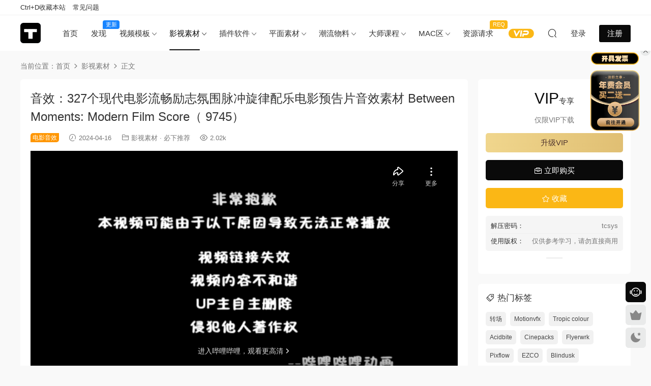

--- FILE ---
content_type: text/html; charset=UTF-8
request_url: https://tucengyun.com/68664.html
body_size: 20005
content:
<!DOCTYPE HTML>
<html lang="zh-Hans">
<head>
  <meta charset="UTF-8">
  <meta http-equiv="X-UA-Compatible" content="IE=edge,chrome=1">
  <meta name="viewport" content="width=device-width,minimum-scale=1.0,maximum-scale=1.0,user-scalable=no"/>
  <meta name="apple-mobile-web-app-title" content="图层云">
  <meta http-equiv="Cache-Control" content="no-siteapp">
    <title>音效：327个现代电影流畅励志氛围脉冲旋律配乐电影预告片音效素材 Between Moments: Modern Film Score（ 9745） - 图层云</title>
  <meta name="keywords" content="影视素材,必下推荐,配乐,音效,音效/配乐">
  <meta name="description" content="https://www.bilibili.com/video/BV18F4m1N7pf/  &nbsp; 素材说明 流畅、有节奏、充满渴望。让独特而永恒的声音创造出引人入胜的预告片或令人难忘的电影场景！我们自豪地推出“Between Moments： Modern Film Score”，这是一系列引...">
    <link rel="shortcut icon" href="https://tp.tucengyun.com/%E7%BD%91%E7%AB%99%E6%96%B0logo.png">
  <script type="text/javascript">var ajaxurl = "https://tucengyun.com/wp-admin/admin-ajax.php",ap_nonce = "1adff9ddb4",apTemplateUrl = "https://tucengyun.com/wp-content/plugins/anspress-question-answer/templates/js-template";apQuestionID = "0";aplang = {"loading":"\u6b63\u5728\u8f7d\u5165..","sending":"\u53d1\u9001\u8bf7\u6c42","file_size_error":"\u6587\u4ef6\u5927\u5c0f\u5927\u4e8e 0.48 MB","attached_max":"\u60a8\u5df2\u7ecf\u9644\u52a0\u4e86\u5141\u8bb8\u7684\u9644\u4ef6\u7684\u6700\u5927\u6570\u91cf\u3002","commented":"\u5df2\u8bc4\u8bba","comment":"\u6761\u8bc4\u8bba","cancel":"\u53d6\u6d88","update":"\u66f4\u65b0","your_comment":"\u5199\u4e0b\u4f60\u7684\u8bc4\u8bba\u2026","notifications":"\u901a\u77e5","mark_all_seen":"\u6807\u8bb0\u6240\u6709\u4e3a\u53ef\u89c1","search":"\u641c\u7d22","no_permission_comments":"\u62b1\u6b49\uff0c\u60a8\u65e0\u6743\u9605\u8bfb\u8bc4\u8bba\u3002","ajax_events":"Are you sure you want to %s?","ajax_error":{"snackbar":{"success":false,"message":"Something went wrong. Please try again."},"modal":["imageUpload"]}};disable_q_suggestion = "";</script><meta name='robots' content='max-image-preview:large' />
	<style>img:is([sizes="auto" i], [sizes^="auto," i]) { contain-intrinsic-size: 3000px 1500px }</style>
	<link rel='dns-prefetch' href='//cdn.staticfile.net' />
<link rel='stylesheet' id='anspress-fonts-css' href='https://tucengyun.com/wp-content/plugins/anspress-question-answer/templates/css/fonts.css?ver=4.4.4' type='text/css' media='all' />
<link rel='stylesheet' id='anspress-main-css' href='https://tucengyun.com/wp-content/plugins/anspress-question-answer/templates/css/main.css?ver=4.4.4' type='text/css' media='all' />
<style id='anspress-main-inline-css' type='text/css'>

		#anspress .ap-q-cells{
				margin-left: 60px;
		}
		#anspress .ap-a-cells{
				margin-left: 60px;
		}
</style>
<link rel='stylesheet' id='ap-overrides-css' href='https://tucengyun.com/wp-content/plugins/anspress-question-answer/templates/css/overrides.css?v=4.4.4&#038;ver=4.4.4' type='text/css' media='all' />
<style id='classic-theme-styles-inline-css' type='text/css'>
/*! This file is auto-generated */
.wp-block-button__link{color:#fff;background-color:#32373c;border-radius:9999px;box-shadow:none;text-decoration:none;padding:calc(.667em + 2px) calc(1.333em + 2px);font-size:1.125em}.wp-block-file__button{background:#32373c;color:#fff;text-decoration:none}
</style>
<link rel='stylesheet' id='smartideo_css-css' href='https://tucengyun.com/wp-content/plugins/smartideo/static/smartideo.css?ver=2.7.2' type='text/css' media='screen' />
<link rel='stylesheet' id='dripicons-css' href='//cdn.staticfile.net/dripicons/2.0.0/webfont.min.css?ver=2.0.0' type='text/css' media='screen' />
<link rel='stylesheet' id='modown-font-css' href='https://tucengyun.com/wp-content/themes/modown/static/css/iconfont.css?ver=9.7' type='text/css' media='screen' />
<link rel='stylesheet' id='modown-base-css' href='https://tucengyun.com/wp-content/themes/modown/static/css/base.css?ver=9.7' type='text/css' media='screen' />
<script type="text/javascript" src="https://tucengyun.com/wp-includes/js/jquery/jquery.min.js?ver=3.7.1" id="jquery-core-js"></script>
<script type="text/javascript" src="https://tucengyun.com/wp-includes/js/jquery/jquery-migrate.min.js?ver=3.4.1" id="jquery-migrate-js"></script>
<link rel="https://api.w.org/" href="https://tucengyun.com/wp-json/" /><link rel="alternate" title="JSON" type="application/json" href="https://tucengyun.com/wp-json/wp/v2/posts/68664" /><style id="erphpdown-custom">.erphpdown-default, .erphpdown-see{padding: 15px 25px !important;border: none !important;background: #f5f5f5;}.erphpdown-default > legend{display: none !important;}.erphpdown-default .erphpdown-child{border: none !important;background: #e8e8e8;padding: 25px 15px 15px !important;margin: 10px 0 !important;}.erphpdown-default .erphpdown-child > legend{position: absolute;top: 0;background: #d4d4d4;color: #444;padding: 0 8px !important}</style>
<link rel="icon" href="https://tp.tucengyun.com/wp-content/uploads/2022/12/20221214143029746.png" sizes="32x32" />
<link rel="icon" href="https://tp.tucengyun.com/wp-content/uploads/2022/12/20221214143029746.png" sizes="192x192" />
<link rel="apple-touch-icon" href="https://tp.tucengyun.com/wp-content/uploads/2022/12/20221214143029746.png" />
<meta name="msapplication-TileImage" content="https://tp.tucengyun.com/wp-content/uploads/2022/12/20221214143029746.png" />
    <script>var $ = jQuery;</script>
  <style>
  :root{--theme-color: #0a0a0a;--theme-color2: #0a0a0a;--theme-radius: 6px;}  body, .mocat, .mocat:nth-child(2n), .banner-slider{background-color:  !important;}
  .mocat, .home-blogs{padding: 30px 0;}.mocat:nth-child(2n){background: transparent}body.night .mocat:nth-child(2n){background: transparent}.mocat:last-child{padding-bottom: 20px}.nav-main{font-size:15px}    .grids .grid h3 a{height: 40px;-webkit-line-clamp:2;}
    .grids .audio .title{line-height: 25px;}
      .grid > .recommend-tag, .list > .recommend-tag{background: #0a0a0a !important;}
    .grid > .recommend-tag:before, .list > .recommend-tag:before{border-color: transparent transparent #0a0a0a transparent !important;}
  .logo a img{width:40px;height:auto;max-height:100%}@media (max-width: 1024px){.logo a img{width:35px;height:auto;max-height:100%}}.footer{background-color: #000000}.footer{background-image: url(https://tp.tucengyun.com/wp-content/uploads/2024/09/20240923162512119.jpg);background-size: cover;background-position: center;background-repeat: no-repeat;}@media (max-width: 768px){.topbar{display:none}body.has-topbar{margin-top:60px}body.has-topbar .header{top:0}body.has-topbar .search-wrap.show{top:60px}.mocat {padding: 20px 0;}.home-cathumbs + .contents .mocat:first-child {margin-top: 0;}.single-content > .erphpdown-box, .single-content > .erphpdown-box.fixed{display:block !important}body.single .footer-fixed-nav a.special:after{display:none}body.single .footer-fixed-nav a.special i{top:6px;}body{margin-bottom:50px}.sitetips-default{bottom:100px;}
        .rollbar{display: none;}.vip-why{display: none;}.totals{display: none;}}@media (max-width:480px){}</style></head>
<body class="wp-singular post-template-default single single-post postid-68664 single-format-standard wp-theme-modown has-topbar gd-large">
<header class="header">
  <div class="container clearfix">

    
        <div class="logo">
      <a href="https://tucengyun.com" title="图层云"><img src="https://tp.tucengyun.com/%E7%BD%91%E7%AB%99%E6%96%B0logo.png" data-light="https://tp.tucengyun.com/%E7%BD%91%E7%AB%99%E6%96%B0logo.png" data-dark="https://tp.tucengyun.com/%E7%BD%91%E7%AB%99%E6%96%B0logo.png" alt="图层云" /></a>
    </div>

    <ul class="nav-main">
      <li id="menu-item-87694" class="menu-item menu-item-type-custom menu-item-object-custom menu-item-home menu-item-87694"><a href="https://tucengyun.com">首页</a></li>
<li id="menu-item-87693" class="menu-item menu-item-type-custom menu-item-object-custom menu-item-87693"><a href="https://tucengyun.com/new">发现<t style="width:33px;background:#1784ff">更新</t></a></li>
<li id="menu-item-19452" class="menu-item menu-item-type-taxonomy menu-item-object-category menu-item-has-children menu-item-19452"><a href="https://tucengyun.com/category/template">视频模板</a>
<ul class="sub-menu">
	<li id="menu-item-87101" class="menu-item menu-item-type-taxonomy menu-item-object-category menu-item-has-children menu-item-87101"><a href="https://tucengyun.com/category/template/aexl">AE系列</a>
	<ul class="sub-menu">
		<li id="menu-item-14" class="menu-item menu-item-type-taxonomy menu-item-object-category menu-item-has-children menu-item-14"><a href="https://tucengyun.com/category/template/aexl/ae-template">AE模板</a>
		<ul class="sub-menu">
			<li id="menu-item-22" class="menu-item menu-item-type-taxonomy menu-item-object-category menu-item-22"><a href="https://tucengyun.com/category/template/aexl/ae-template/text-title">文字标题</a></li>
			<li id="menu-item-7958" class="menu-item menu-item-type-taxonomy menu-item-object-category menu-item-7958"><a href="https://tucengyun.com/category/template/aexl/ae-template/tiktok-packaging">抖音包装</a></li>
			<li id="menu-item-21" class="menu-item menu-item-type-taxonomy menu-item-object-category menu-item-21"><a href="https://tucengyun.com/category/template/aexl/ae-template/hud-high-tech">HUD高科技</a></li>
			<li id="menu-item-26" class="menu-item menu-item-type-taxonomy menu-item-object-category menu-item-26"><a href="https://tucengyun.com/category/template/aexl/ae-template/opening-title">开场片头</a></li>
			<li id="menu-item-25" class="menu-item menu-item-type-taxonomy menu-item-object-category menu-item-25"><a href="https://tucengyun.com/category/template/aexl/ae-template/logo-display">LOGO展示</a></li>
			<li id="menu-item-23" class="menu-item menu-item-type-taxonomy menu-item-object-category menu-item-23"><a href="https://tucengyun.com/category/template/aexl/ae-template/photo-album">照片相册</a></li>
			<li id="menu-item-27" class="menu-item menu-item-type-taxonomy menu-item-object-category menu-item-27"><a href="https://tucengyun.com/category/template/aexl/ae-template/mg-animation">MG动画</a></li>
			<li id="menu-item-24" class="menu-item menu-item-type-taxonomy menu-item-object-category menu-item-24"><a href="https://tucengyun.com/category/template/aexl/ae-template/tool-material-package">工具素材包</a></li>
			<li id="menu-item-98136" class="menu-item menu-item-type-taxonomy menu-item-object-category menu-item-98136"><a href="https://tucengyun.com/category/template/aexl/ae-template/ae-transition">转场过渡</a></li>
		</ul>
</li>
		<li id="menu-item-87361" class="menu-item menu-item-type-taxonomy menu-item-object-category menu-item-has-children menu-item-87361"><a href="https://tucengyun.com/category/template/aexl/man-cut-material">剪辑工程</a>
		<ul class="sub-menu">
			<li id="menu-item-89139" class="menu-item menu-item-type-taxonomy menu-item-object-category menu-item-89139"><a href="https://tucengyun.com/category/template/aexl/man-cut-material/ae-project-files">AE工程</a></li>
			<li id="menu-item-89138" class="menu-item menu-item-type-taxonomy menu-item-object-category menu-item-89138"><a href="https://tucengyun.com/category/template/aexl/man-cut-material/ae-editing-package">AE编辑包</a></li>
		</ul>
</li>
		<li id="menu-item-87102" class="menu-item menu-item-type-taxonomy menu-item-object-category menu-item-87102"><a href="https://tucengyun.com/category/template/aexl/ae%e9%a2%84%e8%ae%be">AE预设</a></li>
	</ul>
</li>
	<li id="menu-item-6768" class="menu-item menu-item-type-taxonomy menu-item-object-category menu-item-has-children menu-item-6768"><a href="https://tucengyun.com/category/template/pr-series">PR系列</a>
	<ul class="sub-menu">
		<li id="menu-item-6767" class="menu-item menu-item-type-taxonomy menu-item-object-category menu-item-6767"><a href="https://tucengyun.com/category/template/pr-series/pr-template">PR模板</a></li>
		<li id="menu-item-6769" class="menu-item menu-item-type-taxonomy menu-item-object-category menu-item-6769"><a href="https://tucengyun.com/category/template/pr-series/pr-transition">PR转场</a></li>
		<li id="menu-item-6925" class="menu-item menu-item-type-taxonomy menu-item-object-category menu-item-6925"><a href="https://tucengyun.com/category/template/pr-series/pr-presupposition">PR预设</a></li>
	</ul>
</li>
	<li id="menu-item-58561" class="menu-item menu-item-type-taxonomy menu-item-object-category menu-item-has-children menu-item-58561"><a href="https://tucengyun.com/category/template/davinci-resolve">达芬奇系列</a>
	<ul class="sub-menu">
		<li id="menu-item-39861" class="menu-item menu-item-type-taxonomy menu-item-object-category menu-item-39861"><a href="https://tucengyun.com/category/template/davinci-resolve/davinci-resolve-templates">达芬奇模板</a></li>
		<li id="menu-item-57045" class="menu-item menu-item-type-taxonomy menu-item-object-category menu-item-57045"><a href="https://tucengyun.com/category/template/davinci-resolve/davinci-resolve-macros">达芬奇预设</a></li>
	</ul>
</li>
	<li id="menu-item-57189" class="menu-item menu-item-type-taxonomy menu-item-object-category menu-item-57189"><a href="https://tucengyun.com/category/template/%e5%89%aa%e6%98%a0%e6%a8%a1%e6%9d%bf">剪映模板</a></li>
	<li id="menu-item-94765" class="menu-item menu-item-type-taxonomy menu-item-object-category menu-item-94765"><a href="https://tucengyun.com/category/template/touch-designer-project">TD源文件</a></li>
</ul>
</li>
<li id="menu-item-8282" class="menu-item menu-item-type-taxonomy menu-item-object-category current-post-ancestor current-menu-parent current-post-parent menu-item-has-children menu-item-8282"><a href="https://tucengyun.com/category/film-material">影视素材</a>
<ul class="sub-menu">
	<li id="menu-item-31" class="menu-item menu-item-type-taxonomy menu-item-object-category menu-item-31"><a href="https://tucengyun.com/category/film-material/video-material">视频素材</a></li>
	<li id="menu-item-30" class="menu-item menu-item-type-taxonomy menu-item-object-category current-post-ancestor current-menu-parent current-post-parent menu-item-has-children menu-item-30"><a href="https://tucengyun.com/category/film-material/sound-effects-music">音效/配乐</a>
	<ul class="sub-menu">
		<li id="menu-item-87180" class="menu-item menu-item-type-taxonomy menu-item-object-category current-post-ancestor current-menu-parent current-post-parent menu-item-87180"><a href="https://tucengyun.com/category/film-material/sound-effects-music/%e9%9f%b3%e6%95%88">音效</a></li>
		<li id="menu-item-87181" class="menu-item menu-item-type-taxonomy menu-item-object-category current-post-ancestor current-menu-parent current-post-parent menu-item-87181"><a href="https://tucengyun.com/category/film-material/sound-effects-music/music">配乐</a></li>
	</ul>
</li>
	<li id="menu-item-2947" class="menu-item menu-item-type-taxonomy menu-item-object-category menu-item-has-children menu-item-2947"><a href="https://tucengyun.com/category/film-material/color-preset">调色预设</a>
	<ul class="sub-menu">
		<li id="menu-item-42264" class="menu-item menu-item-type-taxonomy menu-item-object-category menu-item-42264"><a href="https://tucengyun.com/category/film-material/color-preset/luts">LUTS</a></li>
		<li id="menu-item-42265" class="menu-item menu-item-type-taxonomy menu-item-object-category menu-item-42265"><a href="https://tucengyun.com/category/film-material/color-preset/powergrade">PowerGrade</a></li>
		<li id="menu-item-62083" class="menu-item menu-item-type-taxonomy menu-item-object-category menu-item-62083"><a href="https://tucengyun.com/category/film-material/color-preset/dctl">DCTL</a></li>
	</ul>
</li>
	<li id="menu-item-49219" class="menu-item menu-item-type-taxonomy menu-item-object-category menu-item-49219"><a href="https://tucengyun.com/category/film-material/%e7%81%b0%e7%89%87%e7%b4%a0%e6%9d%90">灰片素材</a></li>
	<li id="menu-item-29" class="menu-item menu-item-type-taxonomy menu-item-object-category menu-item-has-children menu-item-29"><a href="https://tucengyun.com/category/film-material/model-material/3d-model">模型材质</a>
	<ul class="sub-menu">
		<li id="menu-item-2948" class="menu-item menu-item-type-taxonomy menu-item-object-category menu-item-2948"><a href="https://tucengyun.com/category/film-material/model-material/c4d-material">C4D材质</a></li>
		<li id="menu-item-8283" class="menu-item menu-item-type-taxonomy menu-item-object-category menu-item-8283"><a href="https://tucengyun.com/category/film-material/model-material/3d-model">3D模型</a></li>
	</ul>
</li>
	<li id="menu-item-21698" class="menu-item menu-item-type-taxonomy menu-item-object-category menu-item-21698"><a href="https://tucengyun.com/category/film-material/green-screen">绿幕素材</a></li>
</ul>
</li>
<li id="menu-item-77720" class="menu-item menu-item-type-taxonomy menu-item-object-category menu-item-has-children menu-item-77720"><a href="https://tucengyun.com/category/plug-in-software">插件软件</a>
<ul class="sub-menu">
	<li id="menu-item-15" class="menu-item menu-item-type-taxonomy menu-item-object-category menu-item-has-children menu-item-15"><a href="https://tucengyun.com/category/plug-in-software/plug">插件</a>
	<ul class="sub-menu">
		<li id="menu-item-37833" class="menu-item menu-item-type-taxonomy menu-item-object-category menu-item-has-children menu-item-37833"><a href="https://tucengyun.com/category/plug-in-software/plug/fcpx%e6%8f%92%e4%bb%b6">FCPX插件</a>
		<ul class="sub-menu">
			<li id="menu-item-37836" class="menu-item menu-item-type-taxonomy menu-item-object-category menu-item-37836"><a href="https://tucengyun.com/category/plug-in-software/plug/fcpx%e6%8f%92%e4%bb%b6/%e6%95%88%e6%9e%9c%e6%8f%92%e4%bb%b6">FCPX效果插件</a></li>
			<li id="menu-item-37837" class="menu-item menu-item-type-taxonomy menu-item-object-category menu-item-37837"><a href="https://tucengyun.com/category/plug-in-software/plug/fcpx%e6%8f%92%e4%bb%b6/fcpx%e8%bd%ac%e5%9c%ba%e6%8f%92%e4%bb%b6">FCPX转场插件</a></li>
			<li id="menu-item-37838" class="menu-item menu-item-type-taxonomy menu-item-object-category menu-item-37838"><a href="https://tucengyun.com/category/plug-in-software/plug/fcpx%e6%8f%92%e4%bb%b6/fcpx%e6%a0%87%e9%a2%98%e6%8f%92%e4%bb%b6">FCPX标题插件</a></li>
			<li id="menu-item-37839" class="menu-item menu-item-type-taxonomy menu-item-object-category menu-item-37839"><a href="https://tucengyun.com/category/plug-in-software/plug/fcpx%e6%8f%92%e4%bb%b6/fcpx%e8%b0%83%e8%89%b2%e6%8f%92%e4%bb%b6">FCPX调色插件</a></li>
			<li id="menu-item-37840" class="menu-item menu-item-type-taxonomy menu-item-object-category menu-item-37840"><a href="https://tucengyun.com/category/plug-in-software/plug/fcpx%e6%8f%92%e4%bb%b6/fcpx%e5%8f%91%e7%94%9f%e5%99%a8%e6%8f%92%e4%bb%b6">FCPX发生器插件</a></li>
		</ul>
</li>
		<li id="menu-item-18" class="menu-item menu-item-type-taxonomy menu-item-object-category menu-item-18"><a href="https://tucengyun.com/category/plug-in-software/plug/ae-plug">AE插件</a></li>
		<li id="menu-item-737" class="menu-item menu-item-type-taxonomy menu-item-object-category menu-item-737"><a href="https://tucengyun.com/category/plug-in-software/plug/pr-plug">PR插件</a></li>
		<li id="menu-item-49465" class="menu-item menu-item-type-taxonomy menu-item-object-category menu-item-49465"><a href="https://tucengyun.com/category/plug-in-software/plug/davinci-resolve-plugin">达芬奇插件</a></li>
		<li id="menu-item-6015" class="menu-item menu-item-type-taxonomy menu-item-object-category menu-item-6015"><a href="https://tucengyun.com/category/plug-in-software/plug/ps-plug">PS插件</a></li>
		<li id="menu-item-76298" class="menu-item menu-item-type-taxonomy menu-item-object-category menu-item-76298"><a href="https://tucengyun.com/category/plug-in-software/plug/blender-plug">Blender插件</a></li>
		<li id="menu-item-20" class="menu-item menu-item-type-taxonomy menu-item-object-category menu-item-20"><a href="https://tucengyun.com/category/plug-in-software/plug/c4d-plug">C4D插件</a></li>
		<li id="menu-item-735" class="menu-item menu-item-type-taxonomy menu-item-object-category menu-item-735"><a href="https://tucengyun.com/category/plug-in-software/plug/cad-plug">CAD插件</a></li>
	</ul>
</li>
	<li id="menu-item-37" class="menu-item menu-item-type-taxonomy menu-item-object-category menu-item-has-children menu-item-37"><a href="https://tucengyun.com/category/plug-in-software/software">软件</a>
	<ul class="sub-menu">
		<li id="menu-item-38" class="menu-item menu-item-type-taxonomy menu-item-object-category menu-item-38"><a href="https://tucengyun.com/category/plug-in-software/software/adobe">Adobe</a></li>
		<li id="menu-item-52841" class="menu-item menu-item-type-taxonomy menu-item-object-category menu-item-52841"><a href="https://tucengyun.com/category/plug-in-software/software/%e8%be%be%e8%8a%ac%e5%a5%87">达芬奇</a></li>
		<li id="menu-item-81035" class="menu-item menu-item-type-taxonomy menu-item-object-category menu-item-81035"><a href="https://tucengyun.com/category/mac%e5%8c%ba/mac%e8%bd%af%e4%bb%b6/fcpx-mac%e8%bd%af%e4%bb%b6">FCPX</a></li>
		<li id="menu-item-105053" class="menu-item menu-item-type-taxonomy menu-item-object-category menu-item-105053"><a href="https://tucengyun.com/category/plug-in-software/capture-one">Capture One</a></li>
		<li id="menu-item-3610" class="menu-item menu-item-type-taxonomy menu-item-object-category menu-item-3610"><a href="https://tucengyun.com/category/plug-in-software/software/office">Office</a></li>
		<li id="menu-item-3611" class="menu-item menu-item-type-taxonomy menu-item-object-category menu-item-3611"><a href="https://tucengyun.com/category/plug-in-software/software/cad">CAD</a></li>
		<li id="menu-item-4044" class="menu-item menu-item-type-taxonomy menu-item-object-category menu-item-4044"><a href="https://tucengyun.com/category/plug-in-software/software/c4d">C4D</a></li>
		<li id="menu-item-5574" class="menu-item menu-item-type-taxonomy menu-item-object-category menu-item-5574"><a href="https://tucengyun.com/category/plug-in-software/software/3dstudiomax">3Dmax</a></li>
	</ul>
</li>
</ul>
</li>
<li id="menu-item-43663" class="menu-item menu-item-type-taxonomy menu-item-object-category menu-item-has-children menu-item-43663"><a href="https://tucengyun.com/category/%e5%b9%b3%e9%9d%a2%e7%b4%a0%e6%9d%90">平面素材</a>
<ul class="sub-menu">
	<li id="menu-item-28" class="menu-item menu-item-type-taxonomy menu-item-object-category menu-item-has-children menu-item-28"><a href="https://tucengyun.com/category/%e5%b9%b3%e9%9d%a2%e7%b4%a0%e6%9d%90/plane-material">平面图形</a>
	<ul class="sub-menu">
		<li id="menu-item-61908" class="menu-item menu-item-type-taxonomy menu-item-object-category menu-item-61908"><a href="https://tucengyun.com/category/%e5%b9%b3%e9%9d%a2%e7%b4%a0%e6%9d%90/plane-material/%e5%8f%a0%e5%8a%a0%e7%ba%b9%e7%90%86">叠加纹理</a></li>
		<li id="menu-item-8219" class="menu-item menu-item-type-taxonomy menu-item-object-category menu-item-8219"><a href="https://tucengyun.com/category/%e5%b9%b3%e9%9d%a2%e7%b4%a0%e6%9d%90/plane-material/poster-flyer">海报传单</a></li>
		<li id="menu-item-7037" class="menu-item menu-item-type-taxonomy menu-item-object-category menu-item-7037"><a href="https://tucengyun.com/category/%e5%b9%b3%e9%9d%a2%e7%b4%a0%e6%9d%90/plane-material/vector-material">矢量素材</a></li>
		<li id="menu-item-8234" class="menu-item menu-item-type-taxonomy menu-item-object-category menu-item-8234"><a href="https://tucengyun.com/category/%e5%b9%b3%e9%9d%a2%e7%b4%a0%e6%9d%90/plane-material/logo-template">LOGO模板</a></li>
		<li id="menu-item-8218" class="menu-item menu-item-type-taxonomy menu-item-object-category menu-item-8218"><a href="https://tucengyun.com/category/%e5%b9%b3%e9%9d%a2%e7%b4%a0%e6%9d%90/plane-material/magazine-album">杂志画册</a></li>
		<li id="menu-item-8220" class="menu-item menu-item-type-taxonomy menu-item-object-category menu-item-8220"><a href="https://tucengyun.com/category/%e5%b9%b3%e9%9d%a2%e7%b4%a0%e6%9d%90/plane-material/greeting-card">贺卡卡片</a></li>
		<li id="menu-item-8235" class="menu-item menu-item-type-taxonomy menu-item-object-category menu-item-8235"><a href="https://tucengyun.com/category/%e5%b9%b3%e9%9d%a2%e7%b4%a0%e6%9d%90/plane-material/hand-painted-illustration">手绘插画</a></li>
		<li id="menu-item-11577" class="menu-item menu-item-type-taxonomy menu-item-object-category menu-item-11577"><a href="https://tucengyun.com/category/%e5%b9%b3%e9%9d%a2%e7%b4%a0%e6%9d%90/plane-material/background-texture">背景纹理</a></li>
	</ul>
</li>
	<li id="menu-item-87616" class="menu-item menu-item-type-taxonomy menu-item-object-category menu-item-has-children menu-item-87616"><a href="https://tucengyun.com/category/%e5%b9%b3%e9%9d%a2%e7%b4%a0%e6%9d%90/photo-toning-presets">照片调色</a>
	<ul class="sub-menu">
		<li id="menu-item-8802" class="menu-item menu-item-type-taxonomy menu-item-object-category menu-item-8802"><a href="https://tucengyun.com/category/%e5%b9%b3%e9%9d%a2%e7%b4%a0%e6%9d%90/photo-toning-presets/lightroom-presets">Lightroom 预设</a></li>
		<li id="menu-item-57156" class="menu-item menu-item-type-taxonomy menu-item-object-category menu-item-57156"><a href="https://tucengyun.com/category/%e5%b9%b3%e9%9d%a2%e7%b4%a0%e6%9d%90/photo-toning-presets/capture-one-presets">Capture One 预设</a></li>
	</ul>
</li>
	<li id="menu-item-8227" class="menu-item menu-item-type-taxonomy menu-item-object-category menu-item-has-children menu-item-8227"><a href="https://tucengyun.com/category/%e5%b9%b3%e9%9d%a2%e7%b4%a0%e6%9d%90/fonts">字体</a>
	<ul class="sub-menu">
		<li id="menu-item-8807" class="menu-item menu-item-type-taxonomy menu-item-object-category menu-item-8807"><a href="https://tucengyun.com/category/%e5%b9%b3%e9%9d%a2%e7%b4%a0%e6%9d%90/fonts/english-fonts">英文字体</a></li>
		<li id="menu-item-8808" class="menu-item menu-item-type-taxonomy menu-item-object-category menu-item-8808"><a href="https://tucengyun.com/category/%e5%b9%b3%e9%9d%a2%e7%b4%a0%e6%9d%90/fonts/chinese-fonts">中文字体</a></li>
	</ul>
</li>
	<li id="menu-item-8228" class="menu-item menu-item-type-taxonomy menu-item-object-category menu-item-has-children menu-item-8228"><a href="https://tucengyun.com/category/%e5%b9%b3%e9%9d%a2%e7%b4%a0%e6%9d%90/mockups">样机</a>
	<ul class="sub-menu">
		<li id="menu-item-77112" class="menu-item menu-item-type-taxonomy menu-item-object-category menu-item-77112"><a href="https://tucengyun.com/category/%e5%b9%b3%e9%9d%a2%e7%b4%a0%e6%9d%90/mockups/%e7%89%b9%e6%95%88%e6%a0%b7%e6%9c%ba">特效样机</a></li>
		<li id="menu-item-8229" class="menu-item menu-item-type-taxonomy menu-item-object-category menu-item-has-children menu-item-8229"><a href="https://tucengyun.com/category/%e5%b9%b3%e9%9d%a2%e7%b4%a0%e6%9d%90/mockups/packing-mockups">包装样机</a>
		<ul class="sub-menu">
			<li id="menu-item-19491" class="menu-item menu-item-type-taxonomy menu-item-object-category menu-item-19491"><a href="https://tucengyun.com/category/%e5%b9%b3%e9%9d%a2%e7%b4%a0%e6%9d%90/mockups/packing-mockups/packing-box">包装盒</a></li>
			<li id="menu-item-19492" class="menu-item menu-item-type-taxonomy menu-item-object-category menu-item-19492"><a href="https://tucengyun.com/category/%e5%b9%b3%e9%9d%a2%e7%b4%a0%e6%9d%90/mockups/packing-mockups/cosmetic">化妆品</a></li>
			<li id="menu-item-19503" class="menu-item menu-item-type-taxonomy menu-item-object-category menu-item-19503"><a href="https://tucengyun.com/category/%e5%b9%b3%e9%9d%a2%e7%b4%a0%e6%9d%90/mockups/packing-mockups/beer-bottle-packing-mockups">易拉罐</a></li>
			<li id="menu-item-19493" class="menu-item menu-item-type-taxonomy menu-item-object-category menu-item-19493"><a href="https://tucengyun.com/category/%e5%b9%b3%e9%9d%a2%e7%b4%a0%e6%9d%90/mockups/packing-mockups/beer-bottle">瓶装样机</a></li>
			<li id="menu-item-19490" class="menu-item menu-item-type-taxonomy menu-item-object-category menu-item-19490"><a href="https://tucengyun.com/category/%e5%b9%b3%e9%9d%a2%e7%b4%a0%e6%9d%90/mockups/packing-mockups/other-packaging">其他包装</a></li>
		</ul>
</li>
		<li id="menu-item-8215" class="menu-item menu-item-type-taxonomy menu-item-object-category menu-item-has-children menu-item-8215"><a href="https://tucengyun.com/category/%e5%b9%b3%e9%9d%a2%e7%b4%a0%e6%9d%90/mockups/clothing-mockups">服装样机</a>
		<ul class="sub-menu">
			<li id="menu-item-19485" class="menu-item menu-item-type-taxonomy menu-item-object-category menu-item-19485"><a href="https://tucengyun.com/category/%e5%b9%b3%e9%9d%a2%e7%b4%a0%e6%9d%90/mockups/clothing-mockups/face-mask">口罩</a></li>
			<li id="menu-item-19497" class="menu-item menu-item-type-taxonomy menu-item-object-category menu-item-19497"><a href="https://tucengyun.com/category/%e5%b9%b3%e9%9d%a2%e7%b4%a0%e6%9d%90/mockups/clothing-mockups/coat">外套</a></li>
			<li id="menu-item-19484" class="menu-item menu-item-type-taxonomy menu-item-object-category menu-item-19484"><a href="https://tucengyun.com/category/%e5%b9%b3%e9%9d%a2%e7%b4%a0%e6%9d%90/mockups/clothing-mockups/t-shirt">T恤</a></li>
			<li id="menu-item-19498" class="menu-item menu-item-type-taxonomy menu-item-object-category menu-item-19498"><a href="https://tucengyun.com/category/%e5%b9%b3%e9%9d%a2%e7%b4%a0%e6%9d%90/mockups/clothing-mockups/pants">裤子</a></li>
		</ul>
</li>
		<li id="menu-item-8231" class="menu-item menu-item-type-taxonomy menu-item-object-category menu-item-8231"><a href="https://tucengyun.com/category/%e5%b9%b3%e9%9d%a2%e7%b4%a0%e6%9d%90/mockups/branding-mockups">品牌样机</a></li>
		<li id="menu-item-8216" class="menu-item menu-item-type-taxonomy menu-item-object-category menu-item-has-children menu-item-8216"><a href="https://tucengyun.com/category/%e5%b9%b3%e9%9d%a2%e7%b4%a0%e6%9d%90/mockups/device-mockups">设备样机</a>
		<ul class="sub-menu">
			<li id="menu-item-19501" class="menu-item menu-item-type-taxonomy menu-item-object-category menu-item-19501"><a href="https://tucengyun.com/category/%e5%b9%b3%e9%9d%a2%e7%b4%a0%e6%9d%90/mockups/device-mockups/mobile-phone-mockup">手机样机</a></li>
			<li id="menu-item-19500" class="menu-item menu-item-type-taxonomy menu-item-object-category menu-item-19500"><a href="https://tucengyun.com/category/%e5%b9%b3%e9%9d%a2%e7%b4%a0%e6%9d%90/mockups/device-mockups/ablet">平板电脑</a></li>
			<li id="menu-item-19502" class="menu-item menu-item-type-taxonomy menu-item-object-category menu-item-19502"><a href="https://tucengyun.com/category/%e5%b9%b3%e9%9d%a2%e7%b4%a0%e6%9d%90/mockups/device-mockups/pc-mockups">电脑样机</a></li>
		</ul>
</li>
		<li id="menu-item-8232" class="menu-item menu-item-type-taxonomy menu-item-object-category menu-item-8232"><a href="https://tucengyun.com/category/%e5%b9%b3%e9%9d%a2%e7%b4%a0%e6%9d%90/mockups/scene-mockups">场景样机</a></li>
		<li id="menu-item-8217" class="menu-item menu-item-type-taxonomy menu-item-object-category menu-item-8217"><a href="https://tucengyun.com/category/%e5%b9%b3%e9%9d%a2%e7%b4%a0%e6%9d%90/mockups/design-prototype">设计样机</a></li>
		<li id="menu-item-8230" class="menu-item menu-item-type-taxonomy menu-item-object-category menu-item-has-children menu-item-8230"><a href="https://tucengyun.com/category/%e5%b9%b3%e9%9d%a2%e7%b4%a0%e6%9d%90/mockups/printing-mockups">印刷品样机</a>
		<ul class="sub-menu">
			<li id="menu-item-19486" class="menu-item menu-item-type-taxonomy menu-item-object-category menu-item-19486"><a href="https://tucengyun.com/category/%e5%b9%b3%e9%9d%a2%e7%b4%a0%e6%9d%90/mockups/printing-mockups/flyer-mockups">传单</a></li>
			<li id="menu-item-19504" class="menu-item menu-item-type-taxonomy menu-item-object-category menu-item-19504"><a href="https://tucengyun.com/category/%e5%b9%b3%e9%9d%a2%e7%b4%a0%e6%9d%90/mockups/printing-mockups/book-mockup">图书样机</a></li>
			<li id="menu-item-19505" class="menu-item menu-item-type-taxonomy menu-item-object-category menu-item-19505"><a href="https://tucengyun.com/category/%e5%b9%b3%e9%9d%a2%e7%b4%a0%e6%9d%90/mockups/printing-mockups/brochure-mockup">宣传册样机</a></li>
			<li id="menu-item-19506" class="menu-item menu-item-type-taxonomy menu-item-object-category menu-item-19506"><a href="https://tucengyun.com/category/%e5%b9%b3%e9%9d%a2%e7%b4%a0%e6%9d%90/mockups/printing-mockups/cover-mockup">封面样机</a></li>
			<li id="menu-item-19507" class="menu-item menu-item-type-taxonomy menu-item-object-category menu-item-19507"><a href="https://tucengyun.com/category/%e5%b9%b3%e9%9d%a2%e7%b4%a0%e6%9d%90/mockups/printing-mockups/magazine-mockup">杂志样机</a></li>
			<li id="menu-item-19508" class="menu-item menu-item-type-taxonomy menu-item-object-category menu-item-19508"><a href="https://tucengyun.com/category/%e5%b9%b3%e9%9d%a2%e7%b4%a0%e6%9d%90/mockups/printing-mockups/poster-mockup">海报样机</a></li>
			<li id="menu-item-19487" class="menu-item menu-item-type-taxonomy menu-item-object-category menu-item-19487"><a href="https://tucengyun.com/category/%e5%b9%b3%e9%9d%a2%e7%b4%a0%e6%9d%90/mockups/printing-mockups/other-printed-matter">其他印刷品</a></li>
		</ul>
</li>
		<li id="menu-item-19494" class="menu-item menu-item-type-taxonomy menu-item-object-category menu-item-has-children menu-item-19494"><a href="https://tucengyun.com/category/%e5%b9%b3%e9%9d%a2%e7%b4%a0%e6%9d%90/mockups/advertising-mockups">广告样机</a>
		<ul class="sub-menu">
			<li id="menu-item-19495" class="menu-item menu-item-type-taxonomy menu-item-object-category menu-item-19495"><a href="https://tucengyun.com/category/%e5%b9%b3%e9%9d%a2%e7%b4%a0%e6%9d%90/mockups/advertising-mockups/roll-up-banner">易拉宝</a></li>
			<li id="menu-item-19496" class="menu-item menu-item-type-taxonomy menu-item-object-category menu-item-19496"><a href="https://tucengyun.com/category/%e5%b9%b3%e9%9d%a2%e7%b4%a0%e6%9d%90/mockups/advertising-mockups/car-advertising">汽车广告</a></li>
			<li id="menu-item-19488" class="menu-item menu-item-type-taxonomy menu-item-object-category menu-item-19488"><a href="https://tucengyun.com/category/%e5%b9%b3%e9%9d%a2%e7%b4%a0%e6%9d%90/mockups/advertising-mockups/road-advertising">公路广告</a></li>
			<li id="menu-item-19489" class="menu-item menu-item-type-taxonomy menu-item-object-category menu-item-19489"><a href="https://tucengyun.com/category/%e5%b9%b3%e9%9d%a2%e7%b4%a0%e6%9d%90/mockups/advertising-mockups/other-ads">其他广告</a></li>
		</ul>
</li>
		<li id="menu-item-19499" class="menu-item menu-item-type-taxonomy menu-item-object-category menu-item-19499"><a href="https://tucengyun.com/category/%e5%b9%b3%e9%9d%a2%e7%b4%a0%e6%9d%90/mockups/frame-mockups">画框样机</a></li>
	</ul>
</li>
	<li id="menu-item-8213" class="menu-item menu-item-type-taxonomy menu-item-object-category menu-item-has-children menu-item-8213"><a href="https://tucengyun.com/category/%e5%b9%b3%e9%9d%a2%e7%b4%a0%e6%9d%90/add-ons/brushes">笔刷</a>
	<ul class="sub-menu">
		<li id="menu-item-13565" class="menu-item menu-item-type-taxonomy menu-item-object-category menu-item-13565"><a href="https://tucengyun.com/category/%e5%b9%b3%e9%9d%a2%e7%b4%a0%e6%9d%90/add-ons/brushes/psai-brushes">PS笔刷</a></li>
		<li id="menu-item-13570" class="menu-item menu-item-type-taxonomy menu-item-object-category menu-item-13570"><a href="https://tucengyun.com/category/%e5%b9%b3%e9%9d%a2%e7%b4%a0%e6%9d%90/add-ons/brushes/ai-brushes">AI笔刷</a></li>
		<li id="menu-item-13564" class="menu-item menu-item-type-taxonomy menu-item-object-category menu-item-13564"><a href="https://tucengyun.com/category/%e5%b9%b3%e9%9d%a2%e7%b4%a0%e6%9d%90/add-ons/brushes/procreateai-brushes">Procreate笔刷</a></li>
	</ul>
</li>
	<li id="menu-item-62199" class="menu-item menu-item-type-taxonomy menu-item-object-category menu-item-has-children menu-item-62199"><a href="https://tucengyun.com/category/%e5%b9%b3%e9%9d%a2%e7%b4%a0%e6%9d%90/%e5%b9%bb%e7%81%af%e7%89%87%e6%a8%a1%e6%9d%bf">幻灯片模板</a>
	<ul class="sub-menu">
		<li id="menu-item-8284" class="menu-item menu-item-type-taxonomy menu-item-object-category menu-item-8284"><a href="https://tucengyun.com/category/%e5%b9%b3%e9%9d%a2%e7%b4%a0%e6%9d%90/%e5%b9%bb%e7%81%af%e7%89%87%e6%a8%a1%e6%9d%bf/ppt-template">PPT模板</a></li>
		<li id="menu-item-62200" class="menu-item menu-item-type-taxonomy menu-item-object-category menu-item-62200"><a href="https://tucengyun.com/category/%e5%b9%b3%e9%9d%a2%e7%b4%a0%e6%9d%90/%e5%b9%bb%e7%81%af%e7%89%87%e6%a8%a1%e6%9d%bf/keynote">Keynote模板</a></li>
		<li id="menu-item-72427" class="menu-item menu-item-type-taxonomy menu-item-object-category menu-item-72427"><a href="https://tucengyun.com/category/%e5%b9%b3%e9%9d%a2%e7%b4%a0%e6%9d%90/%e5%b9%bb%e7%81%af%e7%89%87%e6%a8%a1%e6%9d%bf/slide%e6%a8%a1%e6%9d%bf">Slide模板</a></li>
	</ul>
</li>
	<li id="menu-item-102948" class="menu-item menu-item-type-taxonomy menu-item-object-category menu-item-102948"><a href="https://tucengyun.com/category/%e5%b9%b3%e9%9d%a2%e7%b4%a0%e6%9d%90/figma">Figma专区</a></li>
	<li id="menu-item-8179" class="menu-item menu-item-type-taxonomy menu-item-object-category menu-item-has-children menu-item-8179"><a href="https://tucengyun.com/category/%e5%b9%b3%e9%9d%a2%e7%b4%a0%e6%9d%90/add-ons">其他</a>
	<ul class="sub-menu">
		<li id="menu-item-56613" class="menu-item menu-item-type-taxonomy menu-item-object-category menu-item-56613"><a href="https://tucengyun.com/category/%e5%b9%b3%e9%9d%a2%e7%b4%a0%e6%9d%90/add-ons/actions">动作</a></li>
		<li id="menu-item-8803" class="menu-item menu-item-type-taxonomy menu-item-object-category menu-item-8803"><a href="https://tucengyun.com/category/%e5%b9%b3%e9%9d%a2%e7%b4%a0%e6%9d%90/add-ons/layers-style">样式</a></li>
		<li id="menu-item-8226" class="menu-item menu-item-type-taxonomy menu-item-object-category menu-item-has-children menu-item-8226"><a href="https://tucengyun.com/category/%e5%b9%b3%e9%9d%a2%e7%b4%a0%e6%9d%90/black-and-white-icon">图标</a>
		<ul class="sub-menu">
			<li id="menu-item-8811" class="menu-item menu-item-type-taxonomy menu-item-object-category menu-item-8811"><a href="https://tucengyun.com/category/%e5%b9%b3%e9%9d%a2%e7%b4%a0%e6%9d%90/black-and-white-icon/monochrome-icon">黑白图标</a></li>
			<li id="menu-item-8810" class="menu-item menu-item-type-taxonomy menu-item-object-category menu-item-8810"><a href="https://tucengyun.com/category/%e5%b9%b3%e9%9d%a2%e7%b4%a0%e6%9d%90/black-and-white-icon/color-icon">彩色图标</a></li>
		</ul>
</li>
		<li id="menu-item-20279" class="menu-item menu-item-type-taxonomy menu-item-object-category menu-item-has-children menu-item-20279"><a href="https://tucengyun.com/category/%e5%b9%b3%e9%9d%a2%e7%b4%a0%e6%9d%90/3d-assets">3D资产</a>
		<ul class="sub-menu">
			<li id="menu-item-20280" class="menu-item menu-item-type-taxonomy menu-item-object-category menu-item-20280"><a href="https://tucengyun.com/category/%e5%b9%b3%e9%9d%a2%e7%b4%a0%e6%9d%90/3d-assets/3d-icons">3D图标</a></li>
			<li id="menu-item-20281" class="menu-item menu-item-type-taxonomy menu-item-object-category menu-item-20281"><a href="https://tucengyun.com/category/%e5%b9%b3%e9%9d%a2%e7%b4%a0%e6%9d%90/3d-assets/3d-characters">3D人物</a></li>
			<li id="menu-item-20282" class="menu-item menu-item-type-taxonomy menu-item-object-category menu-item-20282"><a href="https://tucengyun.com/category/%e5%b9%b3%e9%9d%a2%e7%b4%a0%e6%9d%90/3d-assets/3d-illustrations">3D插画</a></li>
			<li id="menu-item-20283" class="menu-item menu-item-type-taxonomy menu-item-object-category menu-item-20283"><a href="https://tucengyun.com/category/%e5%b9%b3%e9%9d%a2%e7%b4%a0%e6%9d%90/3d-assets/3d-mockups">3D样机</a></li>
		</ul>
</li>
		<li id="menu-item-8221" class="menu-item menu-item-type-taxonomy menu-item-object-category menu-item-has-children menu-item-8221"><a href="https://tucengyun.com/category/%e5%b9%b3%e9%9d%a2%e7%b4%a0%e6%9d%90/ui-elements">UI元素</a>
		<ul class="sub-menu">
			<li id="menu-item-8222" class="menu-item menu-item-type-taxonomy menu-item-object-category menu-item-8222"><a href="https://tucengyun.com/category/%e5%b9%b3%e9%9d%a2%e7%b4%a0%e6%9d%90/ui-elements/app-ui">APP UI</a></li>
			<li id="menu-item-8223" class="menu-item menu-item-type-taxonomy menu-item-object-category menu-item-8223"><a href="https://tucengyun.com/category/%e5%b9%b3%e9%9d%a2%e7%b4%a0%e6%9d%90/ui-elements/web-ui">WEB UI</a></li>
			<li id="menu-item-11550" class="menu-item menu-item-type-taxonomy menu-item-object-category menu-item-11550"><a href="https://tucengyun.com/category/%e5%b9%b3%e9%9d%a2%e7%b4%a0%e6%9d%90/ui-elements/2-5d-illustration">2.5D/插画</a></li>
			<li id="menu-item-11534" class="menu-item menu-item-type-taxonomy menu-item-object-category menu-item-11534"><a href="https://tucengyun.com/category/%e5%b9%b3%e9%9d%a2%e7%b4%a0%e6%9d%90/ui-elements/wireframe">线框图</a></li>
			<li id="menu-item-8224" class="menu-item menu-item-type-taxonomy menu-item-object-category menu-item-8224"><a href="https://tucengyun.com/category/%e5%b9%b3%e9%9d%a2%e7%b4%a0%e6%9d%90/ui-elements/other-ui">其他UI</a></li>
		</ul>
</li>
	</ul>
</li>
</ul>
</li>
<li id="menu-item-19479" class="menu-item menu-item-type-taxonomy menu-item-object-category menu-item-has-children menu-item-19479"><a href="https://tucengyun.com/category/trendy-materials">潮流物料</a>
<ul class="sub-menu">
	<li id="menu-item-77114" class="menu-item menu-item-type-taxonomy menu-item-object-category menu-item-77114"><a href="https://tucengyun.com/category/%e5%b9%b3%e9%9d%a2%e7%b4%a0%e6%9d%90/mockups/%e7%89%b9%e6%95%88%e6%a0%b7%e6%9c%ba">特效样机</a></li>
	<li id="menu-item-25423" class="menu-item menu-item-type-taxonomy menu-item-object-category menu-item-25423"><a href="https://tucengyun.com/category/trendy-materials/stickers">贴纸</a></li>
	<li id="menu-item-19480" class="menu-item menu-item-type-taxonomy menu-item-object-category menu-item-19480"><a href="https://tucengyun.com/category/trendy-materials/plastic">塑料</a></li>
	<li id="menu-item-19481" class="menu-item menu-item-type-taxonomy menu-item-object-category menu-item-19481"><a href="https://tucengyun.com/category/trendy-materials/glass">玻璃</a></li>
	<li id="menu-item-19482" class="menu-item menu-item-type-taxonomy menu-item-object-category menu-item-19482"><a href="https://tucengyun.com/category/trendy-materials/tape">磁带</a></li>
	<li id="menu-item-19483" class="menu-item menu-item-type-taxonomy menu-item-object-category menu-item-19483"><a href="https://tucengyun.com/category/trendy-materials/paper">纸板</a></li>
	<li id="menu-item-19903" class="menu-item menu-item-type-taxonomy menu-item-object-category menu-item-19903"><a href="https://tucengyun.com/category/trendy-materials/cd-case">CD盒</a></li>
	<li id="menu-item-22967" class="menu-item menu-item-type-taxonomy menu-item-object-category menu-item-22967"><a href="https://tucengyun.com/category/trendy-materials/instagram-templates">INS模板</a></li>
	<li id="menu-item-43697" class="menu-item menu-item-type-taxonomy menu-item-object-category menu-item-43697"><a href="https://tucengyun.com/category/trendy-materials/%e6%8b%bc%e8%b4%b4%e8%89%ba%e6%9c%af">拼贴艺术</a></li>
	<li id="menu-item-19900" class="menu-item menu-item-type-taxonomy menu-item-object-category menu-item-19900"><a href="https://tucengyun.com/category/trendy-materials/other-trendy-items">其他潮流物品</a></li>
</ul>
</li>
<li id="menu-item-53312" class="menu-item menu-item-type-taxonomy menu-item-object-category menu-item-has-children menu-item-53312"><a href="https://tucengyun.com/category/kc">大师课程</a>
<ul class="sub-menu">
	<li id="menu-item-53313" class="menu-item menu-item-type-taxonomy menu-item-object-category menu-item-53313"><a href="https://tucengyun.com/category/kc/%e5%bd%b1%e8%a7%86%e8%af%be%e7%a8%8b">影视课程</a></li>
	<li id="menu-item-53314" class="menu-item menu-item-type-taxonomy menu-item-object-category menu-item-53314"><a href="https://tucengyun.com/category/kc/%e5%b9%b3%e9%9d%a2%e8%af%be%e7%a8%8b">平面课程</a></li>
	<li id="menu-item-53315" class="menu-item menu-item-type-taxonomy menu-item-object-category menu-item-53315"><a href="https://tucengyun.com/category/kc/sykc">摄影课程</a></li>
</ul>
</li>
<li id="menu-item-70771" class="menu-item menu-item-type-taxonomy menu-item-object-category menu-item-has-children menu-item-70771"><a href="https://tucengyun.com/category/mac%e5%8c%ba">MAC区</a>
<ul class="sub-menu">
	<li id="menu-item-70773" class="menu-item menu-item-type-taxonomy menu-item-object-category menu-item-has-children menu-item-70773"><a href="https://tucengyun.com/category/plug-in-software/plug/fcpx%e6%8f%92%e4%bb%b6">FCPX插件</a>
	<ul class="sub-menu">
		<li id="menu-item-70779" class="menu-item menu-item-type-taxonomy menu-item-object-category menu-item-70779"><a href="https://tucengyun.com/category/plug-in-software/plug/fcpx%e6%8f%92%e4%bb%b6/fcpx%e8%bd%ac%e5%9c%ba%e6%8f%92%e4%bb%b6">FCPX转场插件</a></li>
		<li id="menu-item-70777" class="menu-item menu-item-type-taxonomy menu-item-object-category menu-item-70777"><a href="https://tucengyun.com/category/plug-in-software/plug/fcpx%e6%8f%92%e4%bb%b6/fcpx%e6%a0%87%e9%a2%98%e6%8f%92%e4%bb%b6">FCPX标题插件</a></li>
		<li id="menu-item-70778" class="menu-item menu-item-type-taxonomy menu-item-object-category menu-item-70778"><a href="https://tucengyun.com/category/plug-in-software/plug/fcpx%e6%8f%92%e4%bb%b6/%e6%95%88%e6%9e%9c%e6%8f%92%e4%bb%b6">FCPX效果插件</a></li>
		<li id="menu-item-70780" class="menu-item menu-item-type-taxonomy menu-item-object-category menu-item-70780"><a href="https://tucengyun.com/category/plug-in-software/plug/fcpx%e6%8f%92%e4%bb%b6/fcpx%e8%b0%83%e8%89%b2%e6%8f%92%e4%bb%b6">FCPX调色插件</a></li>
		<li id="menu-item-70776" class="menu-item menu-item-type-taxonomy menu-item-object-category menu-item-70776"><a href="https://tucengyun.com/category/plug-in-software/plug/fcpx%e6%8f%92%e4%bb%b6/fcpx%e5%8f%91%e7%94%9f%e5%99%a8%e6%8f%92%e4%bb%b6">FCPX发生器插件</a></li>
	</ul>
</li>
	<li id="menu-item-70784" class="menu-item menu-item-type-taxonomy menu-item-object-category menu-item-has-children menu-item-70784"><a href="https://tucengyun.com/category/mac%e5%8c%ba/mac%e8%bd%af%e4%bb%b6">MAC软件</a>
	<ul class="sub-menu">
		<li id="menu-item-70788" class="menu-item menu-item-type-taxonomy menu-item-object-category menu-item-70788"><a href="https://tucengyun.com/category/plug-in-software/software/%e8%be%be%e8%8a%ac%e5%a5%87">达芬奇</a></li>
		<li id="menu-item-70786" class="menu-item menu-item-type-taxonomy menu-item-object-category menu-item-70786"><a href="https://tucengyun.com/category/mac%e5%8c%ba/mac%e8%bd%af%e4%bb%b6/fcpx-mac%e8%bd%af%e4%bb%b6">FCPX</a></li>
		<li id="menu-item-105055" class="menu-item menu-item-type-taxonomy menu-item-object-category menu-item-105055"><a href="https://tucengyun.com/category/plug-in-software/capture-one">Capture One</a></li>
	</ul>
</li>
</ul>
</li>
<li id="menu-item-75790" class="menu-item menu-item-type-post_type menu-item-object-page menu-item-75790"><a href="https://tucengyun.com/questions">资源请求<t style="width:35px;background:#fbb715">REQ</t></a></li>
    </ul>

    
    <ul class="nav-right">
                  <li class="nav-vip">
        <a href="https://tucengyun.com/vip"><i class="icon icon-vip-s"></i></a>
      </li>
                                    <li class="nav-search">
        <a href="javascript:;" class="search-loader" title="搜索"><i class="icon icon-search"></i></a>
      </li>
                    <li class="nav-login no"><a href="https://tucengyun.com/login?redirect_to=https://tucengyun.com/68664.html" class="signin-loader" rel="nofollow"><i class="icon icon-user"></i><span>登录</span></a><b class="nav-line"></b><a href="https://tucengyun.com/login?action=register&redirect_to=https://tucengyun.com/68664.html" class="reg signup-loader" rel="nofollow"><span>注册</span></a></li>
                    <li class="nav-button"><a href="javascript:;" class="nav-loader"><i class="icon icon-menu"></i></a></li>
          </ul>

  </div>
</header>

<div class="topbar">
  <div class="container clearfix">
    <nav class="topbar-nav">
      <a href="https://tucengyun.com/">Ctrl+D收藏本站</a>
<a href="https://tucengyun.com/category/help">常见问题</a>
    </nav>
      </div>
</div>

<div class="search-wrap">
  <div class="container search-wrap-container">
    <form action="https://tucengyun.com/" class="search-form" method="get">
      <div class="search-cat">所有分类</div>      <input autocomplete="off" class="search-input" name="s" placeholder="输入关键字回车" type="text">
      <button class="search-btn" type="submit"><i class="icon icon-search"></i>搜索</button>
      <i class="icon icon-close"></i>
      <input type="hidden" name="cat" class="search-cat-val">
      <div class="search-cats"><ul><li data-id="">所有分类</li><li data-id="159">视频模板</li><li data-id="19">插件</li><li data-id="138">影视素材</li><li data-id="321">平面素材</li><li data-id="204">潮流物料</li><li data-id="111">其他</li><li data-id="135"></li></ul></div>    </form>
  </div>
</div><div class="main">
		<div class="container clearfix">
				<div class="breadcrumbs">当前位置：<span><a href="https://tucengyun.com/" itemprop="url"><span itemprop="title">首页</span></a></span> <span class="sep"><i class="dripicons dripicons-chevron-right"></i></span> <span><a href="https://tucengyun.com/category/film-material" itemprop="url"><span itemprop="title">影视素材</span></a></span> <span class="sep"><i class="dripicons dripicons-chevron-right"></i></span> <span class="current">正文</span></div>						<div class="content-wrap">
	    	<div class="content">
	    			    			    			    			    		<article id="single-content" class="single-content">
		    		<div class="article-header">	<h1 class="article-title">音效：327个现代电影流畅励志氛围脉冲旋律配乐电影预告片音效素材 Between Moments: Modern Film Score（ 9745）</h1>
	<div class="article-meta">
		<span class="item post-sign">电影音效</span>		<span class="item"><i class="icon icon-time"></i> 2024-04-16</span>		<span class="item item-cats"><i class="icon icon-cat"></i> <a href="https://tucengyun.com/category/film-material" id="img-cat-138">影视素材</a> · <a href="https://tucengyun.com/category/jpsc" id="img-cat-275">必下推荐</a></span>		<span class="item"><i class="icon icon-eye"></i> 2.02k</span>							</div>
</div>		    				    		<div class="article-content clearfix">
		    					    					    					    					    						    						    						    						    			<div class="smartideo">
<div class="player">
                    <iframe src="//player.bilibili.com/player.html?aid=0&#038;bvid=18F4m1N7pf&#038;cid=&#038;page=1" width="100%" height="100%" frameborder="0" allowfullscreen="true"></iframe>
                </div>
</div>
<p>&nbsp;</p>
<h3>素材说明</h3>
<p>流畅、有节奏、充满渴望。让独特而永恒的声音创造出引人入胜的预告片或令人难忘的电影场景！我们自豪地推出“Between Moments： Modern Film Score”，这是一系列引人注目且令人难忘的声音，具有值得配乐的品质，准备在电影制作中体现不同类型的独特时刻。</p>
<p>这个毁灭性的图书馆由大量的现代电影声音组成，混合了一点黑暗、令人叹为观止的旋律和情感触动。充满了大量有趣的声音，涵盖了所有最新和新兴的电影配乐趋势。从丰富而令人印象深刻的旋律到扭曲的鼓点，从深沉的脉冲到震撼的打击乐，从创新的嗖嗖声到黑暗的氛围，从鼓舞人心的提示开场白到轰动一时的热门歌曲，从电影吉他到史诗般的弦乐，从木槌到戏剧性的钢琴，从优雅的ostinatos到断奏，从不断演变的线索到情感的arps，从和弦到膨胀，从繁荣到ping等等。一切都在这里，可以使用，只需注入它们即可填补项目中缺少的东西。</p>
<p>详细来说，预计将找到 1.31GB 的高品质声音，包括 327 个现成的电影声音设计元素，包括 21 个大气、15 个无人机、59 个鼓击、46 个鼓循环、17 个打击乐循环、12 个鼓舞人心的组合、67 个旋律、14 个脉冲和 82 个音效，包含弯曲器、轰鸣声、撞击声、砰砰声、膨胀声和嗖嗖声。这个库中的所有声音都经过完美的分类和标记，使你很容易找到它们，并通过快速找到正确的元素来唤起你需要的特定情感来加快你的工作流程！您可以按原样使用这些声音，也可以将它们与此集合中的其他元素混合和匹配，以创建您自己的想法。</p>
<p>“Between Moments”非常适合任何类型的黑暗戏剧和现代电影作品、媒体音乐、视频游戏配乐、现代电子音乐、商业广告和广告、背景音乐或配乐。也适用于电子流派，如 Ambient、Future Garage、Chill、Cinematic、Downtempo、Electronica 和 Experimental。</p>
<div class="product-details clearfix">
<ul>
<li>
<div>1.21千兆字节</div>
</li>
<li>
<div>总共327个文件</div>
</li>
<li>
<div>24 位/48kHz WAV</div>
</li>
<li>
<div>24 位 / 96kHz WAV（音效）</div>
</li>
<li>
<div>21 大气</div>
</li>
<li>
<div>15 架无人机</div>
</li>
<li>
<div>116 鼓</div>
</li>
<li>
<div>12 鼓舞人心</div>
</li>
<li>
<div>67 旋律</div>
</li>
<li>
<div>14 脉冲</div>
</li>
<li>
<div>82 音效</div>
</li>
</ul>
<p><img fetchpriority="high" decoding="async" class="alignnone size-full wp-image-68665" src="https://tp.tucengyun.com/wp-content/uploads/2024/04/20240416052956801.jpg" alt="" width="1160" height="652" /></p>
</div>
			    						    						    			<style>.erphpdown-box, .erphpdown-box + .article-custom-metas{display:block;}</style><div class="erphpdown-box"><span class="erphpdown-title">资源下载</span><div class="erphpdown-con clearfix"><div class="erphpdown-price">下载价格<span>VIP</span>专享</div><div class="erphpdown-cart"><div class="vip vip-only">仅限VIP下载<a href="https://tucengyun.com/user?action=vip" target="_blank" class="erphpdown-vip-loader">升级VIP</a></div><a href="javascript:;" class="down signin-loader">立即购买</a></div></div></div><div class="article-custom-metas clearfix"><div class="meta"><t>解压密码：</t>tcsys</div><div class="meta"><t>使用版权：</t>仅供参考学习，请勿直接商用</div></div>			    					    		
			    					    		<div class="article-faqs"><div class="article-faq-title">常见问题</div><div class="items"><div class="item"><div class="que"><i class="icon icon-help"></i> MAC系统无法解压？或提醒密码错误?<i class="ic icon icon-arrow-down"></i></div><div class="ans">请安装解压软件“Maczip”，如果压缩文件后缀为zip.001、002或part1、part2我们只要将它们全部都放在同一个目录下，请安装BetterZip解压缩软件，即可正常解压。</div></div></div></div>		    					    			<div class="article-copyright"><i class="icon icon-warning1"></i> 图层云原文链接：<a href="https://tucengyun.com/68664.html">https://tucengyun.com/68664.html</a>，转载请注明出处。		    			</div>		            </div>
		    			<div class="article-act">
						<a href="javascript:;" class="article-collect signin-loader" title="收藏"><i class="icon icon-star"></i> <span>25</span></a>
							<a href="javascript:;" class="article-zan" data-id="68664"><i class="icon icon-zan"></i> <span>0</span></a>
		</div>
		            					<div class="article-shares"><a href="javascript:;" data-url="https://tucengyun.com/68664.html" class="share-weixin"><i class="icon icon-weixin"></i></a><a data-share="qzone" class="share-qzone" data-url="https://tucengyun.com/68664.html"><i class="icon icon-qzone"></i></a><a data-share="weibo" class="share-tsina" data-url="https://tucengyun.com/68664.html"><i class="icon icon-weibo"></i></a><a data-share="qq" class="share-sqq" data-url="https://tucengyun.com/68664.html"><i class="icon icon-qq"></i></a><a data-share="douban" class="share-douban" data-url="https://tucengyun.com/68664.html"><i class="icon icon-douban"></i></a></div>	            </article>
	            	            	            <nav class="article-nav">
	                <span class="article-nav-prev">上一篇<br><a href="https://tucengyun.com/68642.html" rel="prev">FCPX插件：72个创意电影视频制作全流程计划标注终极故事板演示效果预设 MotionVFX mStoryboard（9744）（9744）</a></span>
	                <span class="article-nav-next">下一篇<br><a href="https://tucengyun.com/68668.html" rel="next">午夜黎明现代电影静态美学风格化温暖礼旅行摄影照片LR调色预设 Archipelago Quest 35 &#8211; Nexus Presets（9746）</a></span>
	            </nav>
	            	            	            <div class="single-related"><h3 class="related-title"><i class="icon icon-related"></i> 猜你喜欢</h3><div class="grids relateds clearfix"><div class="post grid grid-ts" style="background-image:url(https://tp.tucengyun.com/wp-content/uploads/2026/01/20260126022529709.jpg)"  data-id="111245">
    <div class="img">
        <a href="https://tucengyun.com/111245.html" title="北欧户外风景旅拍深绿色、大地色调色彩分级LUT+LR调色预设 GradeFruit &#8211; Nordic Tales LUTs &#038; LR Presets（14831）" target="_blank" rel="bookmark">
        <img  src="https://tp.tucengyun.com/wp-content/uploads/2026/01/20260126022529709.jpg" class="thumb" alt="北欧户外风景旅拍深绿色、大地色调色彩分级LUT+LR调色预设 GradeFruit &#8211; Nordic Tales LUTs &#038; LR Presets（14831）">
                </a>
            </div>
    <div class="con">
        <div class="cat"><a href="https://tucengyun.com/category/jpsc" id="img-cat-275">必下推荐</a></div>
        
        <h3 itemprop="name headline"><a itemprop="url" rel="bookmark" href="https://tucengyun.com/111245.html" title="北欧户外风景旅拍深绿色、大地色调色彩分级LUT+LR调色预设 GradeFruit &#8211; Nordic Tales LUTs &#038; LR Presets（14831）" target="_blank"><span class="post-sign">户外调色</span>北欧户外风景旅拍深绿色、大地色调色彩分级LUT+LR调色预设 GradeFruit &#8211; Nordic Tales LUTs &#038; LR Presets（14831）</a></h3>

                <div class="excerpt">https://www.bilibili.com/video/BV1CSzhBoEEr/

&nbsp;
素材说明
捕捉北欧风...</div>
        <div class="grid-meta">
            <span class="time"><i class="icon icon-time"></i> 19分钟前</span><span class="views"><i class="icon icon-eye"></i> 754</span><span class="price"><span class="fee vip-tag">VIP</span></span>        </div>

            </div>

    <span class="vip-tag"><i>VIP</i></span>    </div><div class="post grid grid-ts" style="background-image:url(https://tp.tucengyun.com/wp-content/uploads/2026/01/20260126014532665.jpg)"  data-id="111222">
    <div class="img">
        <a href="https://tucengyun.com/111222.html" title="复古美学柯达8MM、16MM、35MM胶片颗粒边框伪影烧痕漏光打孔8K视频叠加转场过渡素材 Sickboat – CINEVISION VINTAGE FILM EFFECTS（14830）" target="_blank" rel="bookmark">
        <img  src="https://tp.tucengyun.com/wp-content/uploads/2026/01/20260126014532665.jpg" class="thumb" alt="复古美学柯达8MM、16MM、35MM胶片颗粒边框伪影烧痕漏光打孔8K视频叠加转场过渡素材 Sickboat – CINEVISION VINTAGE FILM EFFECTS（14830）">
                </a>
            </div>
    <div class="con">
        <div class="cat"><a href="https://tucengyun.com/category/film-material" id="img-cat-138">影视素材</a> · <a href="https://tucengyun.com/category/jpsc" id="img-cat-275">必下推荐</a></div>
        
        <h3 itemprop="name headline"><a itemprop="url" rel="bookmark" href="https://tucengyun.com/111222.html" title="复古美学柯达8MM、16MM、35MM胶片颗粒边框伪影烧痕漏光打孔8K视频叠加转场过渡素材 Sickboat – CINEVISION VINTAGE FILM EFFECTS（14830）" target="_blank"><span class="post-sign">转场/叠加</span>复古美学柯达8MM、16MM、35MM胶片颗粒边框伪影烧痕漏光打孔8K视频叠加转场过渡素材 Sickboat – CINEVISION VINTAGE FILM EFFECTS（14830）</a></h3>

                <div class="excerpt">https://www.bilibili.com/video/BV1YgzaBVExh/

&nbsp;
素材说明
Sickboat – ...</div>
        <div class="grid-meta">
            <span class="time"><i class="icon icon-time"></i> 1小时前</span><span class="views"><i class="icon icon-eye"></i> 766</span><span class="price"><span class="fee vip-tag">VIP</span></span>        </div>

            </div>

    <span class="vip-tag"><i>VIP</i></span>    </div><div class="post grid grid-ts" style="background-image:url(https://tp.tucengyun.com/wp-content/uploads/2026/01/20260124090653940.jpg)"  data-id="111149">
    <div class="img">
        <a href="https://tucengyun.com/111149.html" title="大师课程：AOD 掌控商业广告、纪录片、短片项目全局制作基础视频课程 中文字幕 The Art of Documentary – Producing Foundations（14817）" target="_blank" rel="bookmark">
        <img  src="https://tp.tucengyun.com/wp-content/uploads/2026/01/20260124090653940.jpg" class="thumb" alt="大师课程：AOD 掌控商业广告、纪录片、短片项目全局制作基础视频课程 中文字幕 The Art of Documentary – Producing Foundations（14817）">
                </a>
            </div>
    <div class="con">
        <div class="cat"><a href="https://tucengyun.com/category/kc" id="img-cat-304">大师课程</a> · <a href="https://tucengyun.com/category/jpsc" id="img-cat-275">必下推荐</a></div>
        
        <h3 itemprop="name headline"><a itemprop="url" rel="bookmark" href="https://tucengyun.com/111149.html" title="大师课程：AOD 掌控商业广告、纪录片、短片项目全局制作基础视频课程 中文字幕 The Art of Documentary – Producing Foundations（14817）" target="_blank"><span class="post-sign">中文字幕</span>大师课程：AOD 掌控商业广告、纪录片、短片项目全局制作基础视频课程 中文字幕 The Art of Documentary – Producing Foundations（14817）</a></h3>

                <div class="excerpt">https://www.bilibili.com/video/BV1j5z4BKEe2/

&nbsp;
素材说明
启动、筹资...</div>
        <div class="grid-meta">
            <span class="time"><i class="icon icon-time"></i> 2小时前</span><span class="views"><i class="icon icon-eye"></i> 855</span><span class="price"><span class="fee vip-tag">VIP</span></span>        </div>

            </div>

    <span class="vip-tag"><i>VIP</i></span>    </div><div class="post grid grid-ts" style="background-image:url(https://tp.tucengyun.com/wp-content/uploads/2026/01/20260125140001212.jpg)"  data-id="111218">
    <div class="img">
        <a href="https://tucengyun.com/111218.html" title="FCPX插件：全新现代动态科技故障风格开场片头 支持横竖屏（13829）" target="_blank" rel="bookmark">
        <img  src="https://tp.tucengyun.com/wp-content/uploads/2026/01/20260125140001212.jpg" class="thumb" alt="FCPX插件：全新现代动态科技故障风格开场片头 支持横竖屏（13829）">
                </a>
            </div>
    <div class="con">
        <div class="cat"><a href="https://tucengyun.com/category/plug-in-software" id="img-cat-390">插件软件</a> · <a href="https://tucengyun.com/category/mac%e5%8c%ba" id="img-cat-370">MAC区</a> · <a href="https://tucengyun.com/category/jpsc" id="img-cat-275">必下推荐</a></div>
        
        <h3 itemprop="name headline"><a itemprop="url" rel="bookmark" href="https://tucengyun.com/111218.html" title="FCPX插件：全新现代动态科技故障风格开场片头 支持横竖屏（13829）" target="_blank"><span class="post-sign">故障片头</span>FCPX插件：全新现代动态科技故障风格开场片头 支持横竖屏（13829）</a></h3>

                <div class="excerpt">https://www.bilibili.com/video/BV1nWzxBgERG/

&nbsp;
素材说明
用现代、动...</div>
        <div class="grid-meta">
            <span class="time"><i class="icon icon-time"></i> 13小时前</span><span class="views"><i class="icon icon-eye"></i> 764</span><span class="price"><span class="fee vip-tag">VIP</span></span>        </div>

            </div>

    <span class="vip-tag"><i>VIP</i></span>    </div><div class="post grid"  data-id="111215">
    <div class="img">
        <a href="https://tucengyun.com/111215.html" title="AE/PR模板：大胆快节奏时尚品牌宣传活动快剪开场片头模板（14828）" target="_blank" rel="bookmark">
        <img  src="https://tp.tucengyun.com/wp-content/uploads/2026/01/20260125113055596.jpg" class="thumb" alt="AE/PR模板：大胆快节奏时尚品牌宣传活动快剪开场片头模板（14828）">
                </a>
            </div>
    <div class="con">
        <div class="cat"><a href="https://tucengyun.com/category/template" id="img-cat-159">视频模板</a> · <a href="https://tucengyun.com/category/jpsc" id="img-cat-275">必下推荐</a></div>
        
        <h3 itemprop="name headline"><a itemprop="url" rel="bookmark" href="https://tucengyun.com/111215.html" title="AE/PR模板：大胆快节奏时尚品牌宣传活动快剪开场片头模板（14828）" target="_blank"><span class="post-sign">活动开场</span>AE/PR模板：大胆快节奏时尚品牌宣传活动快剪开场片头模板（14828）</a></h3>

                <div class="excerpt">https://www.bilibili.com/video/BV1REz4BaEhe/

&nbsp;
素材说明
现代时尚与...</div>
        <div class="grid-meta">
            <span class="time"><i class="icon icon-time"></i> 15小时前</span><span class="views"><i class="icon icon-eye"></i> 773</span><span class="price"><span class="fee vip-tag">VIP</span></span>        </div>

            </div>

    <span class="vip-tag"><i>VIP</i></span>    </div><div class="post grid grid-ts" style="background-image:url(https://tp.tucengyun.com/wp-content/uploads/2026/01/20260125111518400.jpg)"  data-id="111212">
    <div class="img">
        <a href="https://tucengyun.com/111212.html" title="PR模板：黑暗优雅电影感光线LOGO扫光展示开场片头（14827）" target="_blank" rel="bookmark">
        <img  src="https://tp.tucengyun.com/wp-content/uploads/2026/01/20260125111518400.jpg" class="thumb" alt="PR模板：黑暗优雅电影感光线LOGO扫光展示开场片头（14827）">
                </a>
            </div>
    <div class="con">
        <div class="cat"><a href="https://tucengyun.com/category/template" id="img-cat-159">视频模板</a> · <a href="https://tucengyun.com/category/jpsc" id="img-cat-275">必下推荐</a></div>
        
        <h3 itemprop="name headline"><a itemprop="url" rel="bookmark" href="https://tucengyun.com/111212.html" title="PR模板：黑暗优雅电影感光线LOGO扫光展示开场片头（14827）" target="_blank"><span class="post-sign">LOGO展示</span>PR模板：黑暗优雅电影感光线LOGO扫光展示开场片头（14827）</a></h3>

                <div class="excerpt">https://www.bilibili.com/video/BV1eCzDBYEPa/

&nbsp;
素材说明

 	拖放你...</div>
        <div class="grid-meta">
            <span class="time"><i class="icon icon-time"></i> 16小时前</span><span class="views"><i class="icon icon-eye"></i> 767</span><span class="price"><span class="fee vip-tag">VIP</span></span>        </div>

            </div>

    <span class="vip-tag"><i>VIP</i></span>    </div></div></div>	            <div class="single-comment">
	<h3 class="comments-title" id="comments">
		<i class="icon icon-comments"></i> 评论<small>0</small>
	</h3>
	<div id="respond" class="comments-respond no_webshot">
				<div class="comment-signarea">请先 <a href="javascript:;" class="signin-loader">登录</a></div>
			</div>
	</div>



	            	    	</div>
	    </div>
		<aside class="sidebar">
	<div class="theiaStickySidebar">
	<div class="widget widget-erphpdown"><div class="item price"><span>VIP</span>专享</div><div class="item vip vip-only">仅限VIP下载<a href="https://tucengyun.com/user?action=vip" target="_blank" class="erphpdown-vip-btn erphpdown-vip-loader">升级VIP</a></div><a href="javascript:;" class="down signin-loader"><i class="icon icon-work"></i> 立即购买</a><div class="demos"><a href="javascript:;" class="demo-item signin-loader"><i class="icon icon-star"></i> 收藏</a></div><div class="custom-metas"><div class="meta"><span>解压密码：</span>tcsys</div><div class="meta"><span>使用版权：</span>仅供参考学习，请勿直接商用</div></div></div>
	<div class="widget widget-tags"><h3><i class="icon icon-tag"></i> 热门标签</h3><div class="items"><a href="https://tucengyun.com/tag/%e8%bd%ac%e5%9c%ba">转场</a><a href="https://tucengyun.com/tag/motionvfx">Motionvfx</a><a href="https://tucengyun.com/tag/tropiccolour">Tropic colour</a><a href="https://tucengyun.com/tag/acidbite">Acidbite</a><a href="https://tucengyun.com/tag/cinepacks">Cinepacks</a><a href="https://tucengyun.com/tag/flyerwrk">Flyerwrk</a><a href="https://tucengyun.com/tag/pixflow">Pixflow</a><a href="https://tucengyun.com/tag/ezracohen">EZCO</a><a href="https://tucengyun.com/tag/blindusk">Blindusk</a><a href="https://tucengyun.com/tag/archipelago">ARCHIPELAGO</a><a href="https://tucengyun.com/tag/samolevsky">Samolevsky</a><a href="https://tucengyun.com/tag/mononodes">MonoNodes</a><a href="https://tucengyun.com/tag/analogica-lab">Analogica Lab</a><a href="https://tucengyun.com/tag/tiny-tapes">Tiny Tapes</a><a href="https://tucengyun.com/tag/bigfilms">bigfilms</a><a href="https://tucengyun.com/tag/happy-editing">Happy Editing</a><a href="https://tucengyun.com/tag/the-classic-presets">The Classic Presets</a><a href="https://tucengyun.com/tag/zuli">Züli</a><a href="https://tucengyun.com/tag/divided">Divided</a><a href="https://tucengyun.com/tag/juan-melara">JUAN MELARA</a><a href="https://tucengyun.com/tag/%e6%b0%b8%e4%b9%85%e4%bc%9a%e5%91%98%e4%b8%93%e4%ba%ab">永久会员专享</a><a href="https://tucengyun.com/tag/phantom-luts">Phantom LUTs</a><a href="https://tucengyun.com/tag/the-art-of-documentary">The Art of Documentary</a><a href="https://tucengyun.com/tag/qazis-toolkit">Qazi's Toolkit</a><a href="https://tucengyun.com/tag/motion-bro">Motion Bro</a><a href="https://tucengyun.com/tag/gamut">Gamut</a><a href="https://tucengyun.com/tag/creative-assets">CREATIVE ASSETS</a><a href="https://tucengyun.com/tag/steven-mcfarlane">Steven Mcfarlane</a><a href="https://tucengyun.com/tag/%e5%85%89%e4%b9%8b%e5%a4%a7%e5%b8%88">光之大师</a><a href="https://tucengyun.com/tag/vincent-color-film">VINCENT COLOR FILM</a><a href="https://tucengyun.com/tag/sickboat">Sickboat</a><a href="https://tucengyun.com/tag/atom">Atom</a><a href="https://tucengyun.com/tag/640studio">640studio</a><a href="https://tucengyun.com/tag/roman-hense">Roman Hense</a><a href="https://tucengyun.com/tag/colorist-factory">Colorist Factory</a><a href="https://tucengyun.com/tag/busyboxx">BusyBoxx</a><a href="https://tucengyun.com/tag/ryan-nangle">Ryan Nangle</a><a href="https://tucengyun.com/tag/%e6%8b%bc%e8%b4%b4%e8%89%ba%e6%9c%af">拼贴艺术</a><a href="https://tucengyun.com/tag/blkmarket">BLKMARKET</a><a href="https://tucengyun.com/tag/fredpelle">Fredpelle</a><a href="https://tucengyun.com/tag/slow-shutter-speed-transition">SLOW SHUTTER SPEED TRANSITION</a><a href="https://tucengyun.com/tag/boom-library">Boom Library</a><a href="https://tucengyun.com/tag/capture-one">Capture One</a><a href="https://tucengyun.com/tag/grained-blurred">Grained &amp; Blurred</a><a href="https://tucengyun.com/tag/tone-supplies">TONE SUPPLIES</a><a href="https://tucengyun.com/tag/creative-flow">Creative Flow</a><a href="https://tucengyun.com/tag/filmcrux">Filmcrux</a><a href="https://tucengyun.com/tag/multiply-sound">Multiply Sound</a><a href="https://tucengyun.com/tag/ui8">UI8</a><a href="https://tucengyun.com/tag/artlist">Artlist</a><a href="https://tucengyun.com/tag/beauty-box">Beauty Box</a><a href="https://tucengyun.com/tag/videolancer">Videolancer</a><a href="https://tucengyun.com/tag/true-grit-texture-supply">True Grit Texture Supply</a><a href="https://tucengyun.com/tag/cineprint16">Cineprint16</a><a href="https://tucengyun.com/tag/premiumbuilder">PremiumBuilder</a><a href="https://tucengyun.com/tag/joel-famularo">Joel Famularo</a><a href="https://tucengyun.com/tag/studio-innate">Studio Innate</a><a href="https://tucengyun.com/tag/musicbed">Musicbed</a><a href="https://tucengyun.com/tag/dehancer-pro">Dehancer Pro</a><a href="https://tucengyun.com/tag/printpixel">PrintPixel</a><a href="https://tucengyun.com/tag/studio-2am">Studio 2am</a><a href="https://tucengyun.com/tag/lens-distortions">Lens Distortions</a><a href="https://tucengyun.com/tag/%e5%8a%a8%e5%8a%9b%e5%ad%a6%e7%b3%bb%e5%88%97">动力学系列</a><a href="https://tucengyun.com/tag/miksks">MiksKS</a><a href="https://tucengyun.com/tag/moonbear">Moonbear</a><a href="https://tucengyun.com/tag/iridescent-color">Iridescent Color</a><a href="https://tucengyun.com/tag/tropiccolor">TropicColor</a><a href="https://tucengyun.com/tag/y2k">Y2K</a><a href="https://tucengyun.com/tag/myfx">MYFX</a><a href="https://tucengyun.com/tag/cinem8">CINEM8</a><a href="https://tucengyun.com/tag/vamify">Vamify</a><a href="https://tucengyun.com/tag/video-milkshake">Video Milkshake</a><a href="https://tucengyun.com/tag/epic-stock-media">Epic Stock Media</a><a href="https://tucengyun.com/tag/collab-studio">COLLAB STUDIO</a><a href="https://tucengyun.com/tag/indieground">Indieground</a></div></div><div class="widget widget-postlist widget-toplist"><h3><i class="icon icon-top"></i> 下载排行</h3><ul>        <li>
        	<span class="sort">1</span>
          <h4><a href="https://tucengyun.com/28373.html" title="PS 2021安装包+安装教程" target="_blank">PS 2021安装包+安装教程</a></h4>
          <p class="meta">
          	<span class="downloads"><i class="icon icon-download"></i> 5737</span>
          	<span class="views"><i class="icon icon-eye"></i> 1.58w</span>          	<span class="price"><span class="fee">免费</span></span>          </p>
        </li>
		        <li>
        	<span class="sort">2</span>
          <h4><a href="https://tucengyun.com/49470.html" title="复古电影胶片色彩分级颗粒光晕模拟工具 Dehancer Pro OFX 达芬奇/FCPX/AE/PR/PS/LR/Capture One Win/Mac破解版（7587）" target="_blank">复古电影胶片色彩分级颗粒光晕模拟工具 Dehancer Pro OFX 达芬奇/FCPX/AE/PR/PS/LR/Capture One Win/Mac破解版（7587）</a></h4>
          <p class="meta">
          	<span class="downloads"><i class="icon icon-download"></i> 5691</span>
          	<span class="views"><i class="icon icon-eye"></i> 9.21w</span>          	<span class="price">VIP</span>          </p>
        </li>
		        <li>
        	<span class="sort">3</span>
          <h4><a href="https://tucengyun.com/28638.html" title="PDF编辑神器：Adobe Acrobat DC 2021安装包+安装教程" target="_blank">PDF编辑神器：Adobe Acrobat DC 2021安装包+安装教程</a></h4>
          <p class="meta">
          	<span class="downloads"><i class="icon icon-download"></i> 5401</span>
          	<span class="views"><i class="icon icon-eye"></i> 1.08w</span>          	<span class="price"><span class="fee">免费</span></span>          </p>
        </li>
		        <li>
        	<span class="sort">4</span>
          <h4><a href="https://tucengyun.com/29724.html" title="免费可商用开源字体思源黑体全套打包下载（4740）" target="_blank">免费可商用开源字体思源黑体全套打包下载（4740）</a></h4>
          <p class="meta">
          	<span class="downloads"><i class="icon icon-download"></i> 4819</span>
          	<span class="views"><i class="icon icon-eye"></i> 1.04w</span>          	<span class="price"><span class="fee">免费</span></span>          </p>
        </li>
		        <li>
        	<span class="sort">5</span>
          <h4><a href="https://tucengyun.com/38351.html" title="PS插件：神级自定义辉光插件Oniric汉化版 for Win/Mac+中文教程（5253）" target="_blank">PS插件：神级自定义辉光插件Oniric汉化版 for Win/Mac+中文教程（5253）</a></h4>
          <p class="meta">
          	<span class="downloads"><i class="icon icon-download"></i> 4210</span>
          	<span class="views"><i class="icon icon-eye"></i> 1.36w</span>          	<span class="price"><span class="fee">免费</span></span>          </p>
        </li>
		        <li>
        	<span class="sort">6</span>
          <h4><a href="https://tucengyun.com/30751.html" title="PS 2022安装包+安装教程" target="_blank">PS 2022安装包+安装教程</a></h4>
          <p class="meta">
          	<span class="downloads"><i class="icon icon-download"></i> 3949</span>
          	<span class="views"><i class="icon icon-eye"></i> 2.05w</span>          	<span class="price"><span class="fee">免费</span></span>          </p>
        </li>
		        <li>
        	<span class="sort">7</span>
          <h4><a href="https://tucengyun.com/12872.html" title="PR/AE 超级变速插件Twixtor Pro 7.5.4汉化版+中文使用教程（WIN破解版）（2794）" target="_blank">PR/AE 超级变速插件Twixtor Pro 7.5.4汉化版+中文使用教程（WIN破解版）（2794）</a></h4>
          <p class="meta">
          	<span class="downloads"><i class="icon icon-download"></i> 3866</span>
          	<span class="views"><i class="icon icon-eye"></i> 1.8w</span>          	<span class="price"><span class="fee">免费</span></span>          </p>
        </li>
		        <li>
        	<span class="sort">8</span>
          <h4><a href="https://tucengyun.com/30772.html" title="PR 2022 安装包+安装教程" target="_blank">PR 2022 安装包+安装教程</a></h4>
          <p class="meta">
          	<span class="downloads"><i class="icon icon-download"></i> 3296</span>
          	<span class="views"><i class="icon icon-eye"></i> 1.43w</span>          	<span class="price"><span class="fee">免费</span></span>          </p>
        </li>
		        <li>
        	<span class="sort">9</span>
          <h4><a href="https://tucengyun.com/5238.html" title="AE模板-节奏感文字图片快闪片头（1147）" target="_blank">AE模板-节奏感文字图片快闪片头（1147）</a></h4>
          <p class="meta">
          	<span class="downloads"><i class="icon icon-download"></i> 3230</span>
          	<span class="views"><i class="icon icon-eye"></i> 1.74w</span>          	<span class="price"><span class="fee">免费</span></span>          </p>
        </li>
		        <li>
        	<span class="sort">10</span>
          <h4><a href="https://tucengyun.com/28434.html" title="AE 2021安装包+安装教程" target="_blank">AE 2021安装包+安装教程</a></h4>
          <p class="meta">
          	<span class="downloads"><i class="icon icon-download"></i> 3014</span>
          	<span class="views"><i class="icon icon-eye"></i> 8.91k</span>          	<span class="price"><span class="fee">免费</span></span>          </p>
        </li>
		        <li>
        	<span class="sort">11</span>
          <h4><a href="https://tucengyun.com/31698.html" title="最牛B的下载神器IDM+永久伪造序列号神器IDM Toolkit 4.7（4958）" target="_blank">最牛B的下载神器IDM+永久伪造序列号神器IDM Toolkit 4.7（4958）</a></h4>
          <p class="meta">
          	<span class="downloads"><i class="icon icon-download"></i> 2777</span>
          	<span class="views"><i class="icon icon-eye"></i> 7.21k</span>          	<span class="price"><span class="fee">免费</span></span>          </p>
        </li>
		        <li>
        	<span class="sort">12</span>
          <h4><a href="https://tucengyun.com/79731.html" title="Adobe 2025 全家桶PS、AE、PR、AI、BR、ME、AU、LR等 WIN/MAC版本" target="_blank">Adobe 2025 全家桶PS、AE、PR、AI、BR、ME、AU、LR等 WIN/MAC版本</a></h4>
          <p class="meta">
          	<span class="downloads"><i class="icon icon-download"></i> 2607</span>
          	<span class="views"><i class="icon icon-eye"></i> 1.49w</span>          	<span class="price"><span class="fee">免费</span></span>          </p>
        </li>
		        <li>
        	<span class="sort">13</span>
          <h4><a href="https://tucengyun.com/30868.html" title="Adobe 2022全家桶系列软件「附下载」" target="_blank">Adobe 2022全家桶系列软件「附下载」</a></h4>
          <p class="meta">
          	<span class="downloads"><i class="icon icon-download"></i> 2426</span>
          	<span class="views"><i class="icon icon-eye"></i> 1.01w</span>          	<span class="price"><span class="fee">免费</span></span>          </p>
        </li>
		        <li>
        	<span class="sort">14</span>
          <h4><a href="https://tucengyun.com/50062.html" title="达芬奇Davinci Resolve Studio 18.6.6 专业的剪辑调色特效和音频后期制作软件" target="_blank">达芬奇Davinci Resolve Studio 18.6.6 专业的剪辑调色特效和音频后期制作软件</a></h4>
          <p class="meta">
          	<span class="downloads"><i class="icon icon-download"></i> 2279</span>
          	<span class="views"><i class="icon icon-eye"></i> 1.48w</span>          	          </p>
        </li>
		        <li>
        	<span class="sort">15</span>
          <h4><a href="https://tucengyun.com/39729.html" title="免费可商用字体：硬核潮流标题粗体字由文艺黑（5990）" target="_blank">免费可商用字体：硬核潮流标题粗体字由文艺黑（5990）</a></h4>
          <p class="meta">
          	<span class="downloads"><i class="icon icon-download"></i> 2240</span>
          	<span class="views"><i class="icon icon-eye"></i> 5.34k</span>          	<span class="price"><span class="fee">免费</span></span>          </p>
        </li>
		        <li>
        	<span class="sort">16</span>
          <h4><a href="https://tucengyun.com/33651.html" title="PS插件：逼真阴影生成器 Shadowify（5104）" target="_blank">PS插件：逼真阴影生成器 Shadowify（5104）</a></h4>
          <p class="meta">
          	<span class="downloads"><i class="icon icon-download"></i> 2165</span>
          	<span class="views"><i class="icon icon-eye"></i> 7.19k</span>          	<span class="price"><span class="fee">免费</span></span>          </p>
        </li>
		</ul></div>	</div>	    
</aside>	</div>
</div>
<footer class="footer">
	<div class="container">
	    		<div class="footer-widgets">
	    	<div class="footer-widget widget-bottom widget-bottom-logo"><a href="https://tucengyun.com" class="footer-logo"><img src="https://tp.tucengyun.com/wp-content/uploads/2022/12/20221214143029746.png" alt="图层云"></a><div class="footer-widget-content">图层云-一个审美在线的素材网站</div></div><div class="footer-widget widget-bottom"><h3>关于我们</h3><div class="footer-widget-content"><ul>
	                	<li><a href="https://tucengyun.com/about">关于我们</a></li>
	                    <li><a href="https://tucengyun.com/gyys">关于隐私</a></li>
	                    <li><a href="https://tp.tucengyun.com/wp-content/uploads/2021/05/20210515035855898.jpg">联系我们</a></li>
	                   
	                            </ul></div></div><div class="footer-widget widget-bottom"><h3>网站服务</h3><div class="footer-widget-content"><ul>
<li><a href="https://tucengyun.com/">开通会员</a></li>
<li><a href="https://tucengyun.com/terms-conditions">会员协议</a></li>
<li><a href="https://tucengyun.com/flsm">法律声明</a></li>
</ul></div></div><div class="footer-widget widget-bottom widget-bottom-search"><h3></h3><div class="footer-widget-content"><form role="search" method="get" class="searchform clearfix" action="https://tucengyun.com">
				<div>
					<input type="text" value="" name="s" id="s">
					<button type="submit"><i class="icon icon-search"></i></button>
				</div>
			</form></div></div>	    </div>
	    	    	    <div class="copyright"><p>© 2024 <a class="ib pdh" href="https://beian.miit.gov.cn/" target="_blank" rel="nofollow noopener">陕ICP备2023010409号-2</a></p>
</div>
	</div>
</footer>


<div class="rollbar">
	<ul>
		<li class="qq-li"><a href="https://tp.tucengyun.com/wp-content/uploads/2021/05/20210515035855898.jpg" target="_blank" rel="nofollow"><i class="icon icon-guru2"></i></a><h6>在线客服<i></i></h6></li>				<li class="vip-li"><a href="https://tucengyun.com/vip"><i class="icon icon-crown-s"></i></a><h6>升级VIP<i></i></h6></li>						<li><a href="javascript:;" class="theme_night"><i class="icon icon-moon" style="top:0"></i></a><h6>夜间模式<i></i></h6></li>				<li class="totop-li"><a href="javascript:;" class="totop"><i class="icon icon-arrow-up"></i></a><h6>返回顶部<i></i></h6></li>    
	</ul>
</div>

<div class="footer-fixed-nav clearfix">
			<a href="https://tucengyun.com"><i class="icon icon-home2"></i><span>首页</span></a>
		<a href="https://tucengyun.com/new"><i class="icon icon-find"></i><span>发现</span></a>
		<a href="https://tucengyun.com/vip" class="special"><i class="icon icon-crown"></i><span>VIP</span></a>
					<a href="https://tucengyun.com/login" class="footer-fixed-nav-user signin-loader"><i class="icon icon-discuz"></i><span>我的</span></a>
		<!--div class="footer-nav-trigger"><i class="icon icon-arrow-down"></i></div-->
</div>


<div class="modown-fixed-da"><div class="modown-ad" ><div class="animate-side-img relative"><a class="w-6 h-6 absolute right-0 -top-3 z-10 cursor-pointer"><a href="https://tp.tucengyun.com/wp-content/uploads/2024/01/20240127071559909.jpg" target="_blank"><div><img width="106" src="https://tp.tucengyun.com/wp-content/uploads/2024/11/20241112134746836.png" alt="前往开通"> <div class="side-img-countdown flex items-center justify-around">
</div></div></div>
<div class="animate-side-img relative"><a class="w-6 h-6 absolute right-0 -top-3 z-10 cursor-pointer"><a href="https://tucengyun.com/vip" target="_blank"><div><img width="106" src="https://tp.tucengyun.com/wp-content/uploads/2024/11/20241112134748333.png" alt="前往开通"> <div class="side-img-countdown flex items-center justify-around">
</div></div></div></div><i class="icon icon-close" title="关闭"></i></div>
<div class="sign">			
	<div class="sign-mask"></div>			
	<div class="sign-box has-left">	
		<div class="loginimage"><img src="https://tp.tucengyun.com/wp-content/uploads/2023/01/20230103045902397.jpg" /></div>	
		<div class="sign-wrap">	
			<div class="sign-tips"></div>			
			<form id="sign-in">  
			    <div class="form-item" style="text-align:center"><a href="https://tucengyun.com"><img class="logo-login" src="https://tp.tucengyun.com/wp-content/uploads/2022/12/20221217095923842.png" alt="图层云"></a></div>
				<div class="form-item"><input type="text" name="user_login" class="form-control" id="user_login" placeholder="用户名/邮箱"><i class="icon icon-user"></i></div>			
				<div class="form-item"><input type="password" name="password" class="form-control" id="user_pass" placeholder="密码"><i class="icon icon-lock"></i></div>		
					
				<div class="sign-submit">			
					<input type="button" class="btn signinsubmit-loader" name="submit" value="登录">  			
					<input type="hidden" name="action" value="signin">			
				</div>			
				<div class="sign-trans">没有账号？<a href="javascript:;" class="erphp-reg-must">注册</a>&nbsp;&nbsp;<a href="https://tucengyun.com/login?action=password&redirect_to=https://tucengyun.com/68664.html" rel="nofollow" target="_blank">忘记密码？</a></div>		
				<div class="sign-social"><h2>社交账号快速登录</h2><a class="login-qq" href="https://tucengyun.com/oauth/qq?rurl=https://tucengyun.com/68664.html" rel="nofollow"><i class="icon icon-qq"></i></a><a class="login-weixin erphplogin-weixin-loader" data-return="https://tucengyun.com/68664.html" href="https://open.weixin.qq.com/connect/qrconnect?appid=wx62a763019c476204&redirect_uri=https://tucengyun.com/oauth/weixin/&response_type=code&scope=snsapi_login&state=MBT_weixin_login#wechat_redirect" rel="nofollow"><i class="icon icon-weixin"></i></a></div>					
			</form>	
					
			<form id="sign-up" style="display: none;"> 	
			    <div class="form-item" style="text-align:center"><a href="https://tucengyun.com"><img class="logo-login" src="https://tp.tucengyun.com/wp-content/uploads/2022/12/20221217095923842.png" alt="图层云"></a></div>			
			    	
				<div class="form-item"><input type="text" name="name" class="form-control" id="user_register" placeholder="用户名"><i class="icon icon-user"></i></div>			
				<div class="form-item"><input type="email" name="email" class="form-control" id="user_email" placeholder="邮箱"><i class="icon icon-mail"></i></div>		
				<div class="form-item"><input type="password" name="password2" class="form-control" id="user_pass2" placeholder="密码"><i class="icon icon-lock"></i></div>
					
				<div class="form-item">
					<input type="text" class="form-control" id="captcha" name="captcha" placeholder="验证码"><span class="captcha-clk">获取验证码</span>
					<i class="icon icon-safe"></i>
				</div>	
					
				<div class="sign-submit">			
					<input type="button" class="btn signupsubmit-loader" name="submit" value="注册">  			
					<input type="hidden" name="action" value="signup">  	
										<div class="form-policy"><input type="checkbox" id="policy_reg" name="policy_reg" value="1" checked> <label for="policy_reg">我已阅读并同意《<a href="https://tucengyun.com/terms-conditions" target="_blank">用户注册协议</a>》</label></div>
								
				</div>			
				<div class="sign-trans">已有账号？ <a href="javascript:;" class="modown-login-must">登录</a></div>	
					
				<div class="sign-social"><h2>社交账号快速登录</h2><a class="login-qq" href="https://tucengyun.com/oauth/qq?rurl=https://tucengyun.com/68664.html" rel="nofollow"><i class="icon icon-qq"></i></a><a class="login-weixin erphplogin-weixin-loader" data-return="https://tucengyun.com/68664.html" href="https://open.weixin.qq.com/connect/qrconnect?appid=wx62a763019c476204&redirect_uri=https://tucengyun.com/oauth/weixin/&response_type=code&scope=snsapi_login&state=MBT_weixin_login#wechat_redirect" rel="nofollow"><i class="icon icon-weixin"></i></a></div>									
			</form>	
				
							
			<div class="sign-notice"></div>
		</div>
	</div>			
</div>
<script>
	window._MBT = {uri: 'https://tucengyun.com/wp-content/themes/modown', child: 'https://tucengyun.com/wp-content/themes/modown', urc: '1', uru: '1', url:'https://tucengyun.com', urg: '1', usr: 'https://tucengyun.com/user', roll: [], admin_ajax: 'https://tucengyun.com/wp-admin/admin-ajax.php', erphpdown: 'https://tucengyun.com/wp-content/plugins/erphpdown/', image: '0.6316', hanimated: '0', fancybox: '0', anchor: '1', loading: '', nav: '0', iframe: '0', video_full: '0',tuan: '0',down_fixed: '1', post_h3_nav: '0'};</script>
<script type="speculationrules">
{"prefetch":[{"source":"document","where":{"and":[{"href_matches":"\/*"},{"not":{"href_matches":["\/wp-*.php","\/wp-admin\/*","\/wp-content\/uploads\/*","\/wp-content\/*","\/wp-content\/plugins\/*","\/wp-content\/themes\/modown\/*","\/*\\?(.+)"]}},{"not":{"selector_matches":"a[rel~=\"nofollow\"]"}},{"not":{"selector_matches":".no-prefetch, .no-prefetch a"}}]},"eagerness":"conservative"}]}
</script>
<script>window._ERPHPDOWN = {"uri":"https://tucengyun.com/wp-content/plugins/erphpdown", "payment": "1", "wppay": "scan", "tuan":"", "danmu": "0", "author": "mobantu"}</script>
<script type="text/javascript" src="https://tucengyun.com/wp-content/plugins/smartideo/static/smartideo.js?ver=2.7.2" id="smartideo_js-js"></script>
<script type="text/javascript" id="erphpdown-js-extra">
/* <![CDATA[ */
var _ERPHP = {"ajaxurl":"https:\/\/tucengyun.com\/wp-admin\/admin-ajax.php"};
/* ]]> */
</script>
<script type="text/javascript" src="https://tucengyun.com/wp-content/plugins/erphpdown/static/erphpdown.js?ver=18.21" id="erphpdown-js"></script>
<script type="text/javascript" src="https://tucengyun.com/wp-content/themes/modown/static/js/lib.js?ver=9.7" id="modown-lib-js"></script>
<script type="text/javascript" src="https://tucengyun.com/wp-content/themes/modown/static/js/fancybox.min.js?ver=3.3.5" id="modown-fancybox-js"></script>
<script type="text/javascript" src="https://tucengyun.com/wp-content/themes/modown/static/js/base.js?ver=9.7" id="modown-base-js"></script>
<script>MOBANTU.init({ias: 0, lazy: 0, plazy: 0, water: 0, mbf: 0, mpf: 0, mpfp: 0});document.oncontextmenu = new Function("return false;");</script>
<div class="analysis"></div>
</body></html>